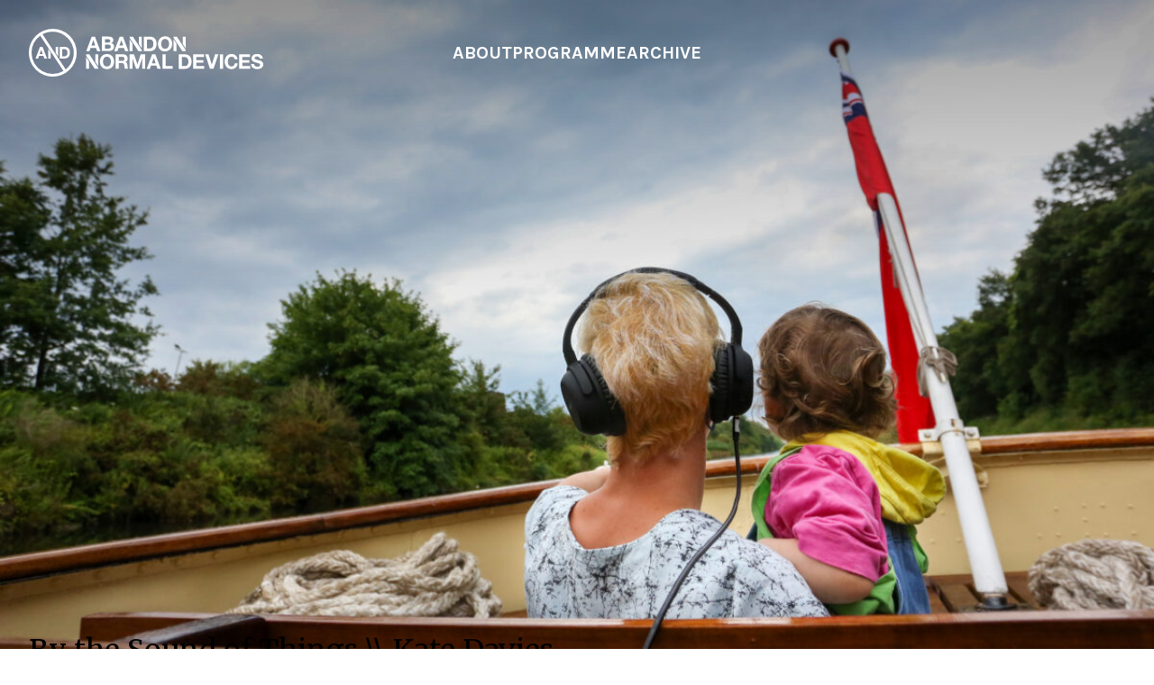

--- FILE ---
content_type: text/html; charset=UTF-8
request_url: https://www.andfestival.org.uk/events/by-the-sound-of-things/
body_size: 53027
content:
<!DOCTYPE html>
<html lang="en-GB">
<head lang="en">
	<meta charset="UTF-8">
	<meta name="viewport" content="width=device-width, initial-scale=1.0">
	<meta name='robots' content='index, follow, max-image-preview:large, max-snippet:-1, max-video-preview:-1' />

	<!-- This site is optimized with the Yoast SEO plugin v24.9 - https://yoast.com/wordpress/plugins/seo/ -->
	<title>By the Sound of Things \\ Kate Davies - Abandon Normal Devices</title>
	<link rel="canonical" href="https://www.andfestival.org.uk/events/by-the-sound-of-things/" />
	<meta property="og:locale" content="en_GB" />
	<meta property="og:type" content="article" />
	<meta property="og:title" content="By the Sound of Things \\ Kate Davies - Abandon Normal Devices" />
	<meta property="og:description" content="Enter an subaqueous sonic reality on Kate Davies&#039; By the Sound of Things; a 3-hour immersive audiovisual experience onboard the unique steam-powered Mersey-built, Daniel Adamson." />
	<meta property="og:url" content="https://www.andfestival.org.uk/events/by-the-sound-of-things/" />
	<meta property="og:site_name" content="Abandon Normal Devices" />
	<meta property="article:modified_time" content="2022-07-15T09:56:51+00:00" />
	<meta property="og:image" content="https://www.andfestival.org.uk/app/uploads/2021/07/2H3A6886-scaled.jpg" />
	<meta property="og:image:width" content="2560" />
	<meta property="og:image:height" content="1707" />
	<meta property="og:image:type" content="image/jpeg" />
	<meta name="twitter:card" content="summary_large_image" />
	<meta name="twitter:label1" content="Estimated reading time" />
	<meta name="twitter:data1" content="3 minutes" />
	<script type="application/ld+json" class="yoast-schema-graph">{"@context":"https://schema.org","@graph":[{"@type":"WebPage","@id":"https://www.andfestival.org.uk/events/by-the-sound-of-things/","url":"https://www.andfestival.org.uk/events/by-the-sound-of-things/","name":"By the Sound of Things \\\\ Kate Davies - Abandon Normal Devices","isPartOf":{"@id":"https://www.andfestival.org.uk/#website"},"primaryImageOfPage":{"@id":"https://www.andfestival.org.uk/events/by-the-sound-of-things/#primaryimage"},"image":{"@id":"https://www.andfestival.org.uk/events/by-the-sound-of-things/#primaryimage"},"thumbnailUrl":"https://www.andfestival.org.uk/app/uploads/2021/07/2H3A6886-scaled.jpg","datePublished":"2021-07-11T15:30:02+00:00","dateModified":"2022-07-15T09:56:51+00:00","breadcrumb":{"@id":"https://www.andfestival.org.uk/events/by-the-sound-of-things/#breadcrumb"},"inLanguage":"en-GB","potentialAction":[{"@type":"ReadAction","target":["https://www.andfestival.org.uk/events/by-the-sound-of-things/"]}]},{"@type":"ImageObject","inLanguage":"en-GB","@id":"https://www.andfestival.org.uk/events/by-the-sound-of-things/#primaryimage","url":"https://www.andfestival.org.uk/app/uploads/2021/07/2H3A6886-scaled.jpg","contentUrl":"https://www.andfestival.org.uk/app/uploads/2021/07/2H3A6886-scaled.jpg","width":2560,"height":1707},{"@type":"BreadcrumbList","@id":"https://www.andfestival.org.uk/events/by-the-sound-of-things/#breadcrumb","itemListElement":[{"@type":"ListItem","position":1,"name":"Home","item":"https://www.andfestival.org.uk/"},{"@type":"ListItem","position":2,"name":"By the Sound of Things \\\\ Kate Davies"}]},{"@type":"WebSite","@id":"https://www.andfestival.org.uk/#website","url":"https://www.andfestival.org.uk/","name":"Abandon Normal Devices","description":"","potentialAction":[{"@type":"SearchAction","target":{"@type":"EntryPoint","urlTemplate":"https://www.andfestival.org.uk/?s={search_term_string}"},"query-input":{"@type":"PropertyValueSpecification","valueRequired":true,"valueName":"search_term_string"}}],"inLanguage":"en-GB"}]}</script>
	<!-- / Yoast SEO plugin. -->


<link rel='dns-prefetch' href='//www.youtube.com' />
<link rel='dns-prefetch' href='//apis.google.com' />
<link rel='dns-prefetch' href='//fonts.googleapis.com' />
<link rel="alternate" type="application/rss+xml" title="Abandon Normal Devices &raquo; Feed" href="https://www.andfestival.org.uk/feed/" />
<link rel="alternate" type="application/rss+xml" title="Abandon Normal Devices &raquo; Comments Feed" href="https://www.andfestival.org.uk/comments/feed/" />
<link rel="alternate" title="oEmbed (JSON)" type="application/json+oembed" href="https://www.andfestival.org.uk/wp-json/oembed/1.0/embed?url=https%3A%2F%2Fwww.andfestival.org.uk%2Fevents%2Fby-the-sound-of-things%2F" />
<link rel="alternate" title="oEmbed (XML)" type="text/xml+oembed" href="https://www.andfestival.org.uk/wp-json/oembed/1.0/embed?url=https%3A%2F%2Fwww.andfestival.org.uk%2Fevents%2Fby-the-sound-of-things%2F&#038;format=xml" />
<style id='wp-img-auto-sizes-contain-inline-css' type='text/css'>
img:is([sizes=auto i],[sizes^="auto," i]){contain-intrinsic-size:3000px 1500px}
/*# sourceURL=wp-img-auto-sizes-contain-inline-css */
</style>
<style id='wp-emoji-styles-inline-css' type='text/css'>

	img.wp-smiley, img.emoji {
		display: inline !important;
		border: none !important;
		box-shadow: none !important;
		height: 1em !important;
		width: 1em !important;
		margin: 0 0.07em !important;
		vertical-align: -0.1em !important;
		background: none !important;
		padding: 0 !important;
	}
/*# sourceURL=wp-emoji-styles-inline-css */
</style>
<style id='wp-block-library-inline-css' type='text/css'>
:root{--wp-block-synced-color:#7a00df;--wp-block-synced-color--rgb:122,0,223;--wp-bound-block-color:var(--wp-block-synced-color);--wp-editor-canvas-background:#ddd;--wp-admin-theme-color:#007cba;--wp-admin-theme-color--rgb:0,124,186;--wp-admin-theme-color-darker-10:#006ba1;--wp-admin-theme-color-darker-10--rgb:0,107,160.5;--wp-admin-theme-color-darker-20:#005a87;--wp-admin-theme-color-darker-20--rgb:0,90,135;--wp-admin-border-width-focus:2px}@media (min-resolution:192dpi){:root{--wp-admin-border-width-focus:1.5px}}.wp-element-button{cursor:pointer}:root .has-very-light-gray-background-color{background-color:#eee}:root .has-very-dark-gray-background-color{background-color:#313131}:root .has-very-light-gray-color{color:#eee}:root .has-very-dark-gray-color{color:#313131}:root .has-vivid-green-cyan-to-vivid-cyan-blue-gradient-background{background:linear-gradient(135deg,#00d084,#0693e3)}:root .has-purple-crush-gradient-background{background:linear-gradient(135deg,#34e2e4,#4721fb 50%,#ab1dfe)}:root .has-hazy-dawn-gradient-background{background:linear-gradient(135deg,#faaca8,#dad0ec)}:root .has-subdued-olive-gradient-background{background:linear-gradient(135deg,#fafae1,#67a671)}:root .has-atomic-cream-gradient-background{background:linear-gradient(135deg,#fdd79a,#004a59)}:root .has-nightshade-gradient-background{background:linear-gradient(135deg,#330968,#31cdcf)}:root .has-midnight-gradient-background{background:linear-gradient(135deg,#020381,#2874fc)}:root{--wp--preset--font-size--normal:16px;--wp--preset--font-size--huge:42px}.has-regular-font-size{font-size:1em}.has-larger-font-size{font-size:2.625em}.has-normal-font-size{font-size:var(--wp--preset--font-size--normal)}.has-huge-font-size{font-size:var(--wp--preset--font-size--huge)}.has-text-align-center{text-align:center}.has-text-align-left{text-align:left}.has-text-align-right{text-align:right}.has-fit-text{white-space:nowrap!important}#end-resizable-editor-section{display:none}.aligncenter{clear:both}.items-justified-left{justify-content:flex-start}.items-justified-center{justify-content:center}.items-justified-right{justify-content:flex-end}.items-justified-space-between{justify-content:space-between}.screen-reader-text{border:0;clip-path:inset(50%);height:1px;margin:-1px;overflow:hidden;padding:0;position:absolute;width:1px;word-wrap:normal!important}.screen-reader-text:focus{background-color:#ddd;clip-path:none;color:#444;display:block;font-size:1em;height:auto;left:5px;line-height:normal;padding:15px 23px 14px;text-decoration:none;top:5px;width:auto;z-index:100000}html :where(.has-border-color){border-style:solid}html :where([style*=border-top-color]){border-top-style:solid}html :where([style*=border-right-color]){border-right-style:solid}html :where([style*=border-bottom-color]){border-bottom-style:solid}html :where([style*=border-left-color]){border-left-style:solid}html :where([style*=border-width]){border-style:solid}html :where([style*=border-top-width]){border-top-style:solid}html :where([style*=border-right-width]){border-right-style:solid}html :where([style*=border-bottom-width]){border-bottom-style:solid}html :where([style*=border-left-width]){border-left-style:solid}html :where(img[class*=wp-image-]){height:auto;max-width:100%}:where(figure){margin:0 0 1em}html :where(.is-position-sticky){--wp-admin--admin-bar--position-offset:var(--wp-admin--admin-bar--height,0px)}@media screen and (max-width:600px){html :where(.is-position-sticky){--wp-admin--admin-bar--position-offset:0px}}

/*# sourceURL=wp-block-library-inline-css */
</style><style id='global-styles-inline-css' type='text/css'>
:root{--wp--preset--aspect-ratio--square: 1;--wp--preset--aspect-ratio--4-3: 4/3;--wp--preset--aspect-ratio--3-4: 3/4;--wp--preset--aspect-ratio--3-2: 3/2;--wp--preset--aspect-ratio--2-3: 2/3;--wp--preset--aspect-ratio--16-9: 16/9;--wp--preset--aspect-ratio--9-16: 9/16;--wp--preset--color--black: #000000;--wp--preset--color--cyan-bluish-gray: #abb8c3;--wp--preset--color--white: #ffffff;--wp--preset--color--pale-pink: #f78da7;--wp--preset--color--vivid-red: #cf2e2e;--wp--preset--color--luminous-vivid-orange: #ff6900;--wp--preset--color--luminous-vivid-amber: #fcb900;--wp--preset--color--light-green-cyan: #7bdcb5;--wp--preset--color--vivid-green-cyan: #00d084;--wp--preset--color--pale-cyan-blue: #8ed1fc;--wp--preset--color--vivid-cyan-blue: #0693e3;--wp--preset--color--vivid-purple: #9b51e0;--wp--preset--gradient--vivid-cyan-blue-to-vivid-purple: linear-gradient(135deg,rgb(6,147,227) 0%,rgb(155,81,224) 100%);--wp--preset--gradient--light-green-cyan-to-vivid-green-cyan: linear-gradient(135deg,rgb(122,220,180) 0%,rgb(0,208,130) 100%);--wp--preset--gradient--luminous-vivid-amber-to-luminous-vivid-orange: linear-gradient(135deg,rgb(252,185,0) 0%,rgb(255,105,0) 100%);--wp--preset--gradient--luminous-vivid-orange-to-vivid-red: linear-gradient(135deg,rgb(255,105,0) 0%,rgb(207,46,46) 100%);--wp--preset--gradient--very-light-gray-to-cyan-bluish-gray: linear-gradient(135deg,rgb(238,238,238) 0%,rgb(169,184,195) 100%);--wp--preset--gradient--cool-to-warm-spectrum: linear-gradient(135deg,rgb(74,234,220) 0%,rgb(151,120,209) 20%,rgb(207,42,186) 40%,rgb(238,44,130) 60%,rgb(251,105,98) 80%,rgb(254,248,76) 100%);--wp--preset--gradient--blush-light-purple: linear-gradient(135deg,rgb(255,206,236) 0%,rgb(152,150,240) 100%);--wp--preset--gradient--blush-bordeaux: linear-gradient(135deg,rgb(254,205,165) 0%,rgb(254,45,45) 50%,rgb(107,0,62) 100%);--wp--preset--gradient--luminous-dusk: linear-gradient(135deg,rgb(255,203,112) 0%,rgb(199,81,192) 50%,rgb(65,88,208) 100%);--wp--preset--gradient--pale-ocean: linear-gradient(135deg,rgb(255,245,203) 0%,rgb(182,227,212) 50%,rgb(51,167,181) 100%);--wp--preset--gradient--electric-grass: linear-gradient(135deg,rgb(202,248,128) 0%,rgb(113,206,126) 100%);--wp--preset--gradient--midnight: linear-gradient(135deg,rgb(2,3,129) 0%,rgb(40,116,252) 100%);--wp--preset--font-size--small: 13px;--wp--preset--font-size--medium: 20px;--wp--preset--font-size--large: 36px;--wp--preset--font-size--x-large: 42px;--wp--preset--spacing--20: 0.44rem;--wp--preset--spacing--30: 0.67rem;--wp--preset--spacing--40: 1rem;--wp--preset--spacing--50: 1.5rem;--wp--preset--spacing--60: 2.25rem;--wp--preset--spacing--70: 3.38rem;--wp--preset--spacing--80: 5.06rem;--wp--preset--shadow--natural: 6px 6px 9px rgba(0, 0, 0, 0.2);--wp--preset--shadow--deep: 12px 12px 50px rgba(0, 0, 0, 0.4);--wp--preset--shadow--sharp: 6px 6px 0px rgba(0, 0, 0, 0.2);--wp--preset--shadow--outlined: 6px 6px 0px -3px rgb(255, 255, 255), 6px 6px rgb(0, 0, 0);--wp--preset--shadow--crisp: 6px 6px 0px rgb(0, 0, 0);}:where(.is-layout-flex){gap: 0.5em;}:where(.is-layout-grid){gap: 0.5em;}body .is-layout-flex{display: flex;}.is-layout-flex{flex-wrap: wrap;align-items: center;}.is-layout-flex > :is(*, div){margin: 0;}body .is-layout-grid{display: grid;}.is-layout-grid > :is(*, div){margin: 0;}:where(.wp-block-columns.is-layout-flex){gap: 2em;}:where(.wp-block-columns.is-layout-grid){gap: 2em;}:where(.wp-block-post-template.is-layout-flex){gap: 1.25em;}:where(.wp-block-post-template.is-layout-grid){gap: 1.25em;}.has-black-color{color: var(--wp--preset--color--black) !important;}.has-cyan-bluish-gray-color{color: var(--wp--preset--color--cyan-bluish-gray) !important;}.has-white-color{color: var(--wp--preset--color--white) !important;}.has-pale-pink-color{color: var(--wp--preset--color--pale-pink) !important;}.has-vivid-red-color{color: var(--wp--preset--color--vivid-red) !important;}.has-luminous-vivid-orange-color{color: var(--wp--preset--color--luminous-vivid-orange) !important;}.has-luminous-vivid-amber-color{color: var(--wp--preset--color--luminous-vivid-amber) !important;}.has-light-green-cyan-color{color: var(--wp--preset--color--light-green-cyan) !important;}.has-vivid-green-cyan-color{color: var(--wp--preset--color--vivid-green-cyan) !important;}.has-pale-cyan-blue-color{color: var(--wp--preset--color--pale-cyan-blue) !important;}.has-vivid-cyan-blue-color{color: var(--wp--preset--color--vivid-cyan-blue) !important;}.has-vivid-purple-color{color: var(--wp--preset--color--vivid-purple) !important;}.has-black-background-color{background-color: var(--wp--preset--color--black) !important;}.has-cyan-bluish-gray-background-color{background-color: var(--wp--preset--color--cyan-bluish-gray) !important;}.has-white-background-color{background-color: var(--wp--preset--color--white) !important;}.has-pale-pink-background-color{background-color: var(--wp--preset--color--pale-pink) !important;}.has-vivid-red-background-color{background-color: var(--wp--preset--color--vivid-red) !important;}.has-luminous-vivid-orange-background-color{background-color: var(--wp--preset--color--luminous-vivid-orange) !important;}.has-luminous-vivid-amber-background-color{background-color: var(--wp--preset--color--luminous-vivid-amber) !important;}.has-light-green-cyan-background-color{background-color: var(--wp--preset--color--light-green-cyan) !important;}.has-vivid-green-cyan-background-color{background-color: var(--wp--preset--color--vivid-green-cyan) !important;}.has-pale-cyan-blue-background-color{background-color: var(--wp--preset--color--pale-cyan-blue) !important;}.has-vivid-cyan-blue-background-color{background-color: var(--wp--preset--color--vivid-cyan-blue) !important;}.has-vivid-purple-background-color{background-color: var(--wp--preset--color--vivid-purple) !important;}.has-black-border-color{border-color: var(--wp--preset--color--black) !important;}.has-cyan-bluish-gray-border-color{border-color: var(--wp--preset--color--cyan-bluish-gray) !important;}.has-white-border-color{border-color: var(--wp--preset--color--white) !important;}.has-pale-pink-border-color{border-color: var(--wp--preset--color--pale-pink) !important;}.has-vivid-red-border-color{border-color: var(--wp--preset--color--vivid-red) !important;}.has-luminous-vivid-orange-border-color{border-color: var(--wp--preset--color--luminous-vivid-orange) !important;}.has-luminous-vivid-amber-border-color{border-color: var(--wp--preset--color--luminous-vivid-amber) !important;}.has-light-green-cyan-border-color{border-color: var(--wp--preset--color--light-green-cyan) !important;}.has-vivid-green-cyan-border-color{border-color: var(--wp--preset--color--vivid-green-cyan) !important;}.has-pale-cyan-blue-border-color{border-color: var(--wp--preset--color--pale-cyan-blue) !important;}.has-vivid-cyan-blue-border-color{border-color: var(--wp--preset--color--vivid-cyan-blue) !important;}.has-vivid-purple-border-color{border-color: var(--wp--preset--color--vivid-purple) !important;}.has-vivid-cyan-blue-to-vivid-purple-gradient-background{background: var(--wp--preset--gradient--vivid-cyan-blue-to-vivid-purple) !important;}.has-light-green-cyan-to-vivid-green-cyan-gradient-background{background: var(--wp--preset--gradient--light-green-cyan-to-vivid-green-cyan) !important;}.has-luminous-vivid-amber-to-luminous-vivid-orange-gradient-background{background: var(--wp--preset--gradient--luminous-vivid-amber-to-luminous-vivid-orange) !important;}.has-luminous-vivid-orange-to-vivid-red-gradient-background{background: var(--wp--preset--gradient--luminous-vivid-orange-to-vivid-red) !important;}.has-very-light-gray-to-cyan-bluish-gray-gradient-background{background: var(--wp--preset--gradient--very-light-gray-to-cyan-bluish-gray) !important;}.has-cool-to-warm-spectrum-gradient-background{background: var(--wp--preset--gradient--cool-to-warm-spectrum) !important;}.has-blush-light-purple-gradient-background{background: var(--wp--preset--gradient--blush-light-purple) !important;}.has-blush-bordeaux-gradient-background{background: var(--wp--preset--gradient--blush-bordeaux) !important;}.has-luminous-dusk-gradient-background{background: var(--wp--preset--gradient--luminous-dusk) !important;}.has-pale-ocean-gradient-background{background: var(--wp--preset--gradient--pale-ocean) !important;}.has-electric-grass-gradient-background{background: var(--wp--preset--gradient--electric-grass) !important;}.has-midnight-gradient-background{background: var(--wp--preset--gradient--midnight) !important;}.has-small-font-size{font-size: var(--wp--preset--font-size--small) !important;}.has-medium-font-size{font-size: var(--wp--preset--font-size--medium) !important;}.has-large-font-size{font-size: var(--wp--preset--font-size--large) !important;}.has-x-large-font-size{font-size: var(--wp--preset--font-size--x-large) !important;}
/*# sourceURL=global-styles-inline-css */
</style>

<style id='classic-theme-styles-inline-css' type='text/css'>
/*! This file is auto-generated */
.wp-block-button__link{color:#fff;background-color:#32373c;border-radius:9999px;box-shadow:none;text-decoration:none;padding:calc(.667em + 2px) calc(1.333em + 2px);font-size:1.125em}.wp-block-file__button{background:#32373c;color:#fff;text-decoration:none}
/*# sourceURL=/wp-includes/css/classic-themes.min.css */
</style>
<link rel='stylesheet' id='ohand-main-style-css' href='https://www.andfestival.org.uk/app/themes/and2025/css/main.css?ver=4.0' type='text/css' media='all' />
<link rel='stylesheet' id='ohand-fonts-css' href='https://fonts.googleapis.com/css?family=Karla:400,400i,700,700i%7CMerriweather:300,300i,400,400i,700,700i,900,900i' type='text/css' media='all' />
<script type="text/javascript" id="altcha-widget-custom-options-js-after">
/* <![CDATA[ */
(() => { window.ALTCHA_WIDGET_ATTRS = {"challengeurl":"https:\/\/www.andfestival.org.uk\/wp-json\/altcha\/v1\/challenge","strings":"{\"error\":\"Verification failed. Try again later.\",\"footer\":\"Protected by <a href=\\\"https:\\\/\\\/altcha.org\\\/\\\" target=\\\"_blank\\\">ALTCHA<\\\/a>\",\"label\":\"I'm not a robot\",\"verified\":\"Verified\",\"verifying\":\"Verifying...\",\"waitAlert\":\"Verifying... please wait.\"}","hidefooter":"1"}; })();
//# sourceURL=altcha-widget-custom-options-js-after
/* ]]> */
</script>
<script type="text/javascript" src="https://www.youtube.com/iframe_api?ver=1.2" id="youtube-iframe-api-js"></script>
<script type="text/javascript" src="https://apis.google.com/js/api.js?ver=1.2" id="youtube-data-api-js"></script>
<script type="text/javascript" src="https://www.andfestival.org.uk/app/themes/and2025/js/live.js?ver=4.0" id="ohand-live-js"></script>
<script type="text/javascript" src="https://www.andfestival.org.uk/cms/wp-includes/js/jquery/jquery.min.js?ver=3.7.1" id="jquery-core-js"></script>
<script type="text/javascript" src="https://www.andfestival.org.uk/cms/wp-includes/js/jquery/jquery-migrate.min.js?ver=3.4.1" id="jquery-migrate-js"></script>
<script type="text/javascript" src="https://www.andfestival.org.uk/app/themes/and2025/js/header.js?ver=4.0" id="ohand-header-js"></script>
<script type="text/javascript" src="https://www.andfestival.org.uk/app/themes/and2025/js/interaction.js?ver=4.0" id="ohand-2020-interaction-js"></script>
<script type="text/javascript" src="https://www.andfestival.org.uk/app/themes/and2025/js/featherlight.min.js?ver=1.7.14" id="featherlight-js"></script>
<script type="text/javascript" src="https://www.andfestival.org.uk/app/themes/and2025/js/js.cookie.min.js?ver=2.2.1" id="js-cookie-js"></script>
<script type="text/javascript" src="https://www.andfestival.org.uk/app/themes/and2025/js/announcement.js?ver=4.0" id="overlay-js"></script>
<script type="text/javascript" src="https://www.andfestival.org.uk/app/themes/and2017/js/jquery.main.js?ver=1.0.12" id="ohand-theme-base-js-js"></script>
<script type="text/javascript" src="https://www.andfestival.org.uk/app/themes/and2017/js/lib/jquery.bxslider.js?ver=4.2.15-PR" id="ohand-bxslider-js"></script>
<script type="text/javascript" src="https://www.andfestival.org.uk/app/themes/and2017/js/oh-main.js?ver=1.0.9" id="ohand-main-js"></script>
<link rel="EditURI" type="application/rsd+xml" title="RSD" href="https://www.andfestival.org.uk/cms/xmlrpc.php?rsd" />
<meta name="generator" content="WordPress 6.9" />
<link rel='shortlink' href='https://www.andfestival.org.uk/?p=25157' />
<!-- HFCM by 99 Robots - Snippet # 1: Google Analytics (UA and GA4) -->
<!-- Global site tag (gtag.js) - Google Analytics -->
<script async src="https://www.googletagmanager.com/gtag/js?id=UA-31302419-1"></script>
<script>
  window.dataLayer = window.dataLayer || [];
  function gtag(){dataLayer.push(arguments);}
  gtag('js', new Date());

  gtag('config', 'UA-31302419-1');
  gtag('config', 'G-S9J4K10RMG');
</script>

<!-- /end HFCM by 99 Robots -->
<!-- HFCM by 99 Robots - Snippet # 2: Hotjar -->
<!-- Hotjar Tracking Code for https://www.andfestival.org.uk/ -->
<script>
    (function(h,o,t,j,a,r){
        h.hj=h.hj||function(){(h.hj.q=h.hj.q||[]).push(arguments)};
        h._hjSettings={hjid:3085829,hjsv:6};
        a=o.getElementsByTagName('head')[0];
        r=o.createElement('script');r.async=1;
        r.src=t+h._hjSettings.hjid+j+h._hjSettings.hjsv;
        a.appendChild(r);
    })(window,document,'https://static.hotjar.com/c/hotjar-','.js?sv=');
</script>

<!-- /end HFCM by 99 Robots -->
<!-- HFCM by 99 Robots - Snippet # 3: Facebook pixel -->
<meta name="facebook-domain-verification" content="s1927sup4ir9c3d1y6nm2yk0j8s5ek" />
<!-- Facebook Pixel Code -->
<script>
	!function(f,b,e,v,n,t,s)
	{if(f.fbq)return;n=f.fbq=function(){n.callMethod?
	n.callMethod.apply(n,arguments):n.queue.push(arguments)};
	if(!f._fbq)f._fbq=n;n.push=n;n.loaded=!0;n.version='2.0';
	n.queue=[];t=b.createElement(e);t.async=!0;
	t.src=v;s=b.getElementsByTagName(e)[0];
	s.parentNode.insertBefore(t,s)}(window,document,'script',
	'https://connect.facebook.net/en_US/fbevents.js');
	 fbq('init', '1441681179505814');
	fbq('track', 'PageView');
</script>
<noscript>
	<img height="1" width="1"
	src="https://www.facebook.com/tr?id=1441681179505814&ev=PageView
	&noscript=1"/>
</noscript>
<!-- End Facebook Pixel Code -->
<!-- /end HFCM by 99 Robots -->
</head>
<body class="wp-singular event-template-default single single-event postid-25157 wp-theme-and2017 wp-child-theme-and2025 has-hero" x-data="{
	navbar: false,
	scrolling: false,
	toggleNavbar() {
		this.scrolling = this.isOverThreshold();
	},
	isOverThreshold() {
		let top = document.querySelector('html').scrollTop;
		return top > 240;
	},
}" :class="scrolling && 'is-scrolling'">
	<div id="wrapper">
				<header class="header" :class="{'header-scrolling': scrolling }" x-init="window.addEventListener('scroll', () => { toggleNavbar() })">
			<div class="container header-wrap ">
				<div class="logos">
	<a href="https://www.andfestival.org.uk" class="logo-gfx">
		<svg xmlns="http://www.w3.org/2000/svg" viewBox="0 0 159 32.47"><g id="Layer_2" data-name="Layer 2"><g id="Navgation"><path fill="currentColor" d="M7.38,17.13l1-2.89h0l1,2.89Zm.16-4.84-3,7.89H6.31l.62-1.76h3l.59,1.76h1.81l-3-7.89Z"/><polygon fill="currentColor" points="18.23 16.35 19.85 18.83 19.85 12.29 18.23 12.29 18.23 16.35"/><polygon fill="currentColor" points="13.19 20.18 14.81 20.18 14.81 16.18 13.19 13.7 13.19 20.18"/><path fill="currentColor" d="M24.22,18.72H22.67v-5h1.24c1.72,0,2.28,1,2.28,2.61,0,1.74-1,2.36-2,2.36m.12-6.43h-3.4v7.89h3.4c2.41,0,3.58-1.7,3.58-4,0-2.62-1.54-3.9-3.58-3.9"/><path fill="currentColor" d="M25,27.6,9.27,3.65A14.38,14.38,0,0,1,25,27.6M1.84,16.23A14.39,14.39,0,0,1,7.73,4.65l15.77,24A14.35,14.35,0,0,1,1.84,16.23M16.24,0A16.24,16.24,0,1,0,32.47,16.23,16.24,16.24,0,0,0,16.24,0"/><path fill="currentColor" d="M42.44,11.33H45l-1.24-3.6h0Zm.21-6h2.21l3.67,9.81H46.29l-.74-2.18H41.88l-.77,2.18H38.93Z"/><path fill="currentColor" d="M51.71,13.45H54c.85,0,1.59-.28,1.59-1.29s-.63-1.41-1.55-1.41H51.71Zm0-4.17h2.18c.76,0,1.32-.34,1.32-1.16S54.5,7,53.73,7h-2Zm-2.16-4h4.62c1.87,0,3.13.61,3.13,2.44a2.14,2.14,0,0,1-1.33,2,2.41,2.41,0,0,1,1.8,2.49c0,2-1.69,2.84-3.46,2.84H49.55Z"/><path fill="currentColor" d="M61.43,11.33H64l-1.24-3.6h0Zm.21-6h2.21l3.67,9.81H65.28l-.75-2.18H60.87l-.77,2.18H57.91Z"/><path fill="currentColor" d="M80.12,13.31H82c1.25,0,2.45-.77,2.45-2.94,0-2-.69-3.24-2.83-3.24H80.12ZM78,5.31H82.2c2.54,0,4.45,1.6,4.45,4.85,0,2.85-1.46,5-4.45,5H78Z"/><path fill="currentColor" d="M92.44,13.54c1.93,0,2.66-1.65,2.66-3.28s-.73-3.37-2.66-3.37-2.67,1.65-2.67,3.37.73,3.28,2.67,3.28m0-8.46c3,0,4.82,2.27,4.82,5.18a4.87,4.87,0,0,1-5,5.1c-3,0-4.66-2.27-4.66-5.1s1.79-5.18,4.83-5.18"/><path fill="currentColor" d="M103.84,25.34h1.92c1.25,0,2.45-.77,2.45-2.94,0-2-.69-3.24-2.83-3.24h-1.54Zm-2.16-8h4.23c2.54,0,4.45,1.59,4.45,4.85,0,2.84-1.45,5-4.45,5h-4.23Z"/><polygon fill="currentColor" points="111.43 17.35 118.77 17.35 118.77 19.16 113.59 19.16 113.59 21.26 118.34 21.26 118.34 22.94 113.59 22.94 113.59 25.34 118.88 25.34 118.88 27.16 111.43 27.16 111.43 17.35"/><polygon fill="currentColor" points="125.28 27.16 122.85 27.16 119.66 17.35 121.89 17.35 124.07 24.24 124.1 24.24 126.31 17.35 128.54 17.35 125.28 27.16"/><rect fill="currentColor" x="129.6" y="17.35" width="2.16" height="9.81"/><path fill="currentColor" d="M139.62,20.64a2.08,2.08,0,0,0-2.09-1.71c-1.87,0-2.58,1.65-2.58,3.36s.71,3.29,2.58,3.29c1.29,0,2-.91,2.17-2.2h2a4.07,4.07,0,0,1-4.19,4c-2.94,0-4.67-2.27-4.67-5.1s1.73-5.18,4.67-5.18a3.9,3.9,0,0,1,4.11,3.53Z"/><polygon fill="currentColor" points="142.61 17.35 149.95 17.35 149.95 19.16 144.77 19.16 144.77 21.26 149.52 21.26 149.52 22.94 144.77 22.94 144.77 25.34 150.06 25.34 150.06 27.16 142.61 27.16 142.61 17.35"/><path fill="currentColor" d="M152.83,23.9c0,1.31,1,1.82,2.17,1.82.76,0,1.91-.23,1.91-1.23s-1.47-1.23-2.91-1.62-2.93-.95-2.93-2.79c0-2,1.9-3,3.67-3,2,0,3.93.9,3.93,3.16h-2.09c-.07-1.18-.91-1.48-1.94-1.48-.68,0-1.48.29-1.48,1.11s.47.85,2.93,1.49c.71.17,2.91.63,2.91,2.85,0,1.8-1.42,3.15-4.08,3.15-2.17,0-4.21-1.07-4.18-3.49Z"/><path fill="currentColor" d="M53,25.58c1.94,0,2.67-1.65,2.67-3.29s-.73-3.36-2.67-3.36-2.66,1.65-2.66,3.36S51,25.58,53,25.58m0-8.47c3,0,4.83,2.27,4.83,5.18S56,27.39,53,27.39s-4.82-2.27-4.82-5.1,1.78-5.18,4.82-5.18"/><path fill="currentColor" d="M61,21.78h2.37c1,0,1.48-.41,1.48-1.4S64.29,19,63.33,19H61Zm-2.15-4.43H64.1A2.7,2.7,0,0,1,67,20.05a2.41,2.41,0,0,1-1.55,2.46v0c1,.27,1.36,1.31,1.43,2.3a5.28,5.28,0,0,0,.41,2.32H65.1a11,11,0,0,1-.34-2.35c-.16-1-.55-1.49-1.64-1.49H61v3.84H58.81Z"/><polygon fill="currentColor" points="68.31 17.35 71.34 17.35 73.64 24.09 73.67 24.09 75.84 17.35 78.87 17.35 78.87 27.16 76.85 27.16 76.85 20.2 76.83 20.2 74.42 27.16 72.76 27.16 70.35 20.27 70.33 20.27 70.33 27.16 68.31 27.16 68.31 17.35"/><path fill="currentColor" d="M83.41,23.36H86l-1.23-3.6h0Zm.21-6h2.21l3.67,9.81H87.26L86.52,25H82.85l-.77,2.19H79.9Z"/><polygon fill="currentColor" points="90.64 17.35 92.8 17.35 92.8 25.34 97.58 25.34 97.58 27.16 90.64 27.16 90.64 17.35"/><polygon fill="currentColor" points="47.1 25.47 47.1 17.35 45.08 17.35 45.08 22.39 47.1 25.47"/><polygon fill="currentColor" points="38.82 19.11 38.82 27.15 40.84 27.15 40.84 22.19 38.82 19.11"/><polygon fill="currentColor" points="47.12 26.63 41.02 17.35 38.82 17.35 38.82 18.17 44.73 27.15 47.12 27.15 47.12 26.63"/><polygon fill="currentColor" points="76.66 13.44 76.66 5.32 74.64 5.32 74.64 10.36 76.66 13.44"/><polygon fill="currentColor" points="68.38 7.07 68.38 15.12 70.4 15.12 70.4 10.15 68.38 7.07"/><polygon fill="currentColor" points="76.68 14.59 70.58 5.31 68.38 5.31 68.38 6.13 74.29 15.12 76.68 15.12 76.68 14.59"/><polygon fill="currentColor" points="106.45 13.43 106.45 5.31 104.43 5.31 104.43 10.35 106.45 13.43"/><polygon fill="currentColor" points="98.17 7.07 98.17 15.11 100.19 15.11 100.19 10.15 98.17 7.07"/><polygon fill="currentColor" points="106.47 14.59 100.37 5.31 98.17 5.31 98.17 6.13 104.08 15.12 106.47 15.12 106.47 14.59"/></g></g></svg>
		<!-- <svg class="logo-gfx__over" x-cloak xmlns="http://www.w3.org/2000/svg" viewBox="0 0 699.5 114.24"><g id="Layer_2" data-name="Layer 2"><g id="Layer_1-2" data-name="Layer 1"><path fill="currentColor" d="M16,71h6.18l2.18-6.19H34.75L36.85,71h6.34L32.81,43.24H26.54ZM29.66,50.08l3.49,10.19H26l3.62-10.19Z"/><polygon fill="currentColor" points="64.12 57.51 69.83 66.24 69.83 43.24 64.12 43.24 64.12 57.51"/><polygon fill="currentColor" points="52.1 56.93 46.39 48.2 46.39 71 52.1 71 52.1 56.93"/><path fill="currentColor" d="M73.66,43.24V71h12c8.48,0,12.6-6,12.6-14,0-9.21-5.41-13.72-12.6-13.72Zm18.46,14.3c0,6.15-3.38,8.32-6.92,8.32H79.76V48.37h4.35C90.18,48.37,92.12,52,92.12,57.54Z"/><path fill="currentColor" d="M57.12,0a57.12,57.12,0,1,0,57.11,57.11A57.12,57.12,0,0,0,57.12,0Zm0,107.75A50.57,50.57,0,0,1,27.19,16.37l55.5,84.36A50.45,50.45,0,0,1,57.12,107.75ZM88.05,97.1,32.63,12.84A50.57,50.57,0,0,1,88.05,97.1Z"/><polygon fill="currentColor" points="195.25 47.3 176.01 47.3 176.01 38.37 192.89 38.37 192.89 32.33 176.01 32.33 176.01 24.95 194.4 24.95 194.4 18.8 168.92 18.8 168.92 53.55 195.25 53.55 195.25 47.3"/><polygon fill="currentColor" points="241.12 18.8 233.73 18.8 229.1 38.91 228.02 44.23 226.97 38.69 222.84 18.8 215.18 18.8 211.25 38.81 210.25 44.23 209.25 38.7 204.67 18.8 196.96 18.8 206.81 53.55 213.55 53.55 217.75 33.23 218.97 26.51 220.2 33.23 224.39 53.55 231.35 53.55 241.12 18.8"/><path fill="currentColor" d="M271.26,24.34A7.19,7.19,0,0,1,277,26.6a10.09,10.09,0,0,1,1.78,3.78h7.26a12.65,12.65,0,0,0-2.38-6.49q-4-5.75-12.69-5.75a14.31,14.31,0,0,0-10.68,4.29q-4.83,4.93-4.83,14,0,8.41,4.25,13.24t11.66,4.81A13.86,13.86,0,0,0,281.21,51,15.65,15.65,0,0,0,286,41.71h-7.21a10.86,10.86,0,0,1-1.8,4,6.78,6.78,0,0,1-5.69,2.5,7.42,7.42,0,0,1-6-2.91q-2.36-2.91-2.36-8.76c0-3.89.74-6.91,2.24-9A7.08,7.08,0,0,1,271.26,24.34Z"/><rect fill="currentColor" x="290.29" y="18.8" width="7.21" height="34.74"/><polygon fill="currentColor" points="363.76 47.3 344.52 47.3 344.52 38.37 361.4 38.37 361.4 32.33 344.52 32.33 344.52 24.95 362.91 24.95 362.91 18.8 337.43 18.8 337.43 53.55 363.76 53.55 363.76 47.3"/><path fill="currentColor" d="M395.18,30.05V53.54h6.76V18.8H391.5l-6.28,27.32L378.9,18.8H368.33V53.54h6.77V30.05c0-.68,0-1.63,0-2.84s0-2.16,0-2.82l6.54,29.15h7.05l6.58-29.15c0,.66,0,1.6,0,2.82S395.18,29.37,395.18,30.05Z"/><path fill="currentColor" d="M415.18,46.4H428l2.29,7.14h7.88L425.84,18.8h-8.21l-12.4,34.74h7.59Zm6.48-19.65,4.39,13.67h-8.9Z"/><path fill="currentColor" d="M161.09,65a11.48,11.48,0,0,0-5.92-4.4,17.92,17.92,0,0,0-5.38-.76h-15V94.57h15q7.89,0,11.66-6.48a23.13,23.13,0,0,0,2.78-11.74,27,27,0,0,0-.66-5.75A15.49,15.49,0,0,0,161.09,65Zm-5.35,18.48q-2,5.07-7.17,5.07h-6.71V65.87h6.71c3.3,0,5.51.94,6.62,2.84s1.66,4.6,1.66,8.14A17.81,17.81,0,0,1,155.74,83.47Z"/><rect fill="currentColor" x="168.12" y="59.83" width="7.21" height="34.74"/><path fill="currentColor" d="M197.3,81.73h8a9,9,0,0,1-2.88,5.49,8.59,8.59,0,0,1-6,2.1,9.62,9.62,0,0,1-6.65-2.66Q186.9,84,186.91,77.6t2.7-9.51a8.64,8.64,0,0,1,6.89-3.17,9.85,9.85,0,0,1,4,.78,6.79,6.79,0,0,1,4,5h7.15a12.54,12.54,0,0,0-4.61-8.38q-4-3.34-10.64-3.35-7.65,0-12.28,5.08t-4.65,13.53q0,8.33,4.6,13.14a14.69,14.69,0,0,0,11.31,4.78,13.31,13.31,0,0,0,7.07-1.76,16.33,16.33,0,0,0,3.77-3.47l.73,4.33h4.81V75.93H197.3Z"/><rect fill="currentColor" x="217.15" y="59.83" width="7.21" height="34.74"/><polygon fill="currentColor" points="255.43 59.83 227.28 59.83 227.28 65.98 237.73 65.98 237.73 94.57 245.03 94.57 245.03 65.98 255.43 65.98 255.43 59.83"/><path fill="currentColor" d="M265.08,59.83l-12.4,34.74h7.59l2.36-7.14h12.79l2.29,7.14h7.87L273.29,59.83Zm-.48,21.62,4.51-13.68,4.39,13.68Z"/><polygon fill="currentColor" points="296.3 59.83 289.04 59.83 289.04 94.57 313.65 94.57 313.65 88.33 296.3 88.33 296.3 59.83"/><path fill="currentColor" d="M343.43,65.37a7.18,7.18,0,0,1,5.75,2.26A9.79,9.79,0,0,1,351,71.41h7.26a12.56,12.56,0,0,0-2.38-6.49q-4-5.74-12.68-5.75a14.28,14.28,0,0,0-10.68,4.29q-4.83,4.93-4.83,14,0,8.42,4.24,13.24t11.66,4.81A13.85,13.85,0,0,0,353.38,92a15.61,15.61,0,0,0,4.77-9.24h-7.21a11,11,0,0,1-1.8,4,6.81,6.81,0,0,1-5.7,2.5,7.39,7.39,0,0,1-6-2.91q-2.37-2.91-2.37-8.76c0-3.89.75-6.91,2.24-9A7.11,7.11,0,0,1,343.43,65.37Z"/><path fill="currentColor" d="M383.56,81.17a12,12,0,0,1-.85,5.23c-.87,1.94-2.78,2.92-5.7,2.92s-4.86-1-5.74-2.92a12.15,12.15,0,0,1-.84-5.23V59.83h-7.38V81.19c0,3.69.57,6.57,1.72,8.62Q368,95.48,377,95.47c6,0,10.07-1.88,12.21-5.66,1.14-2,1.72-4.93,1.72-8.62V59.83h-7.38Z"/><polygon fill="currentColor" points="404.21 59.83 396.95 59.83 396.95 94.57 421.56 94.57 421.56 88.33 404.21 88.33 404.21 59.83"/><polygon fill="currentColor" points="419.01 65.98 429.45 65.98 429.45 94.57 436.76 94.57 436.76 65.98 447.15 65.98 447.15 59.83 419.01 59.83 419.01 65.98"/><path fill="currentColor" d="M470.94,81.17a12.12,12.12,0,0,1-.85,5.23c-.88,1.94-2.78,2.92-5.71,2.92s-4.85-1-5.73-2.92a12.15,12.15,0,0,1-.84-5.23V59.83h-7.38V81.19c0,3.69.57,6.57,1.72,8.62q3.23,5.67,12.23,5.66t12.22-5.66c1.14-2,1.71-4.93,1.71-8.62V59.83h-7.37Z"/><path fill="currentColor" d="M511.46,91.72a17.36,17.36,0,0,1-.19-3.23V86.16a11.49,11.49,0,0,0-1-5.43A6.53,6.53,0,0,0,506.86,78,7,7,0,0,0,511,74.6a10.47,10.47,0,0,0,1.25-4.87,9.7,9.7,0,0,0-.64-3.65,10.9,10.9,0,0,0-1.75-2.93,8.65,8.65,0,0,0-3.25-2.42,15.2,15.2,0,0,0-5.48-.9H484.49V94.57h7.09V81h7.1c2,0,3.39.37,4.13,1.11s1.12,2.21,1.15,4.43l.05,3.23a16.38,16.38,0,0,0,.3,3c.1.47.25,1.09.47,1.86h8V93.7A2.88,2.88,0,0,1,511.46,91.72Zm-8.57-17.09a8.27,8.27,0,0,1-3.49.57h-7.82V65.87h8a7.21,7.21,0,0,1,3.36.61c1.32.72,2,2.14,2,4.24S504.26,74,502.89,74.63Z"/><polygon fill="currentColor" points="525.52 79.39 542.4 79.39 542.4 73.36 525.52 73.36 525.52 65.98 543.91 65.98 543.91 59.83 518.43 59.83 518.43 94.57 544.76 94.57 544.76 88.33 525.52 88.33 525.52 79.39"/><path fill="currentColor" d="M588.42,83A19,19,0,0,0,590,76.61h-6a10.4,10.4,0,0,1-.49,3,10.08,10.08,0,0,1-1.32,2.67l-5-6.06a14.31,14.31,0,0,0,4.3-3.54,8,8,0,0,0,1.47-5,7.16,7.16,0,0,0-2.45-5.59A8.92,8.92,0,0,0,574.31,60a10.11,10.11,0,0,0-6.68,2.14A7.26,7.26,0,0,0,565.06,68a8.59,8.59,0,0,0,.82,3.68,14.56,14.56,0,0,0,2.33,3.47l-.73.45a17.17,17.17,0,0,0-5.09,4.43,9.27,9.27,0,0,0-1.55,5.38,9.72,9.72,0,0,0,3,6.9q3,3.12,8.34,3.12a13.52,13.52,0,0,0,6.26-1.4,15,15,0,0,0,3.29-2.42l2.42,2.94h8.13L586,87A17.83,17.83,0,0,0,588.42,83Zm-16-17.55a3.28,3.28,0,0,1,1.74-.5,2.77,2.77,0,0,1,2.22.85,2.89,2.89,0,0,1,.74,1.94,3.92,3.92,0,0,1-1.23,2.76,12.18,12.18,0,0,1-2.1,1.68,29.87,29.87,0,0,1-1.9-2.43,3.65,3.65,0,0,1-.69-2A2.5,2.5,0,0,1,572.45,65.47Zm3.34,23.59a7,7,0,0,1-3.18.75A4.92,4.92,0,0,1,569,88.37a4.38,4.38,0,0,1-1.43-3.16,5.07,5.07,0,0,1,.82-2.81,11.74,11.74,0,0,1,3.38-3l6.5,7.92A9.77,9.77,0,0,1,575.79,89.06Z"/><path fill="currentColor" d="M616.41,59.83,604,94.57h7.6L614,87.43h12.8L629,94.57h7.87L624.62,59.83Zm-.48,21.62,4.51-13.68,4.38,13.68Z"/><path fill="currentColor" d="M667.5,91.72a17.08,17.08,0,0,1-.2-3.23V86.16a11.36,11.36,0,0,0-1-5.43A6.51,6.51,0,0,0,662.9,78,7,7,0,0,0,667,74.6a10.47,10.47,0,0,0,1.25-4.87,9.7,9.7,0,0,0-.64-3.65,11.16,11.16,0,0,0-1.75-2.93,8.65,8.65,0,0,0-3.25-2.42,15.2,15.2,0,0,0-5.48-.9H640.53V94.57h7.09V81h7.09q3,0,4.14,1.11c.74.74,1.12,2.21,1.15,4.43l0,3.23a17.32,17.32,0,0,0,.31,3c.09.47.25,1.09.47,1.86h8V93.7A2.85,2.85,0,0,1,667.5,91.72Zm-8.57-17.09a8.29,8.29,0,0,1-3.5.57h-7.81V65.87h8a7.21,7.21,0,0,1,3.36.61c1.32.72,2,2.14,2,4.24S660.3,74,658.93,74.63Z"/><polygon fill="currentColor" points="671.36 59.83 671.36 65.98 681.8 65.98 681.8 94.57 689.11 94.57 689.11 65.98 699.5 65.98 699.5 59.83 671.36 59.83"/><polygon fill="currentColor" points="163.94 19.23 156.84 19.23 156.84 36.97 163.94 47.8 163.94 19.23"/><polygon fill="currentColor" points="141.92 53.72 141.92 36.24 134.81 25.4 134.81 53.72 141.92 53.72"/><polygon fill="currentColor" points="164.02 53.72 164.02 51.86 142.56 19.23 134.81 19.23 134.81 22.11 155.6 53.72 164.02 53.72"/><polygon fill="currentColor" points="332.81 19.23 325.71 19.23 325.71 36.97 332.81 47.8 332.81 19.23"/><polygon fill="currentColor" points="303.68 25.4 303.68 53.72 310.79 53.72 310.79 36.24 303.68 25.4"/><polygon fill="currentColor" points="332.89 51.86 311.43 19.23 303.68 19.23 303.68 22.11 324.47 53.72 332.89 53.72 332.89 51.86"/></g></g></svg> -->
	</a>
</div>
				<div class="nav-opener">
					<button aria-label="Toggle navigation" @click.prevent="navbar = !navbar">
						<svg x-show="!navbar" xmlns="http://www.w3.org/2000/svg" fill="none" viewBox="0 0 24 24" stroke-width="1.5" stroke="currentColor" class="size-6">
							<path stroke-linecap="round" stroke-linejoin="round" d="M3.75 6.75h16.5M3.75 12h16.5m-16.5 5.25h16.5" />
						</svg>
						<svg x-cloak x-show="navbar" xmlns="http://www.w3.org/2000/svg" fill="none" viewBox="0 0 24 24" stroke-width="1.5" stroke="currentColor" class="size-6">
							<path stroke-linecap="round" stroke-linejoin="round" d="M6 18 18 6M6 6l12 12" />
						</svg>
					</button>
				</div>

				<nav id="nav-top" class="nav-top"><ul id="menu-top-menu" class="list-unstyled"><li id="menu-item-30167" class="menu-item menu-item-type-custom menu-item-object-custom menu-item-30167"><a href="https://www.andfestival.org.uk/about-us/">About</a></li>
<li id="menu-item-30282" class="menu-item menu-item-type-custom menu-item-object-custom menu-item-30282"><a href="https://www.andfestival.org.uk/whats-on/">Programme</a></li>
<li id="menu-item-28630" class="live menu-item menu-item-type-custom menu-item-object-custom menu-item-28630"><a href="/archive">Archive</a></li>
</ul></nav>			</div>

			<div class="nav-drop">
				<div class="container">
					<div class="nav-wrap">
						<nav id="nav-full" class="nav-full"><ul id="menu-burgernav" class="list-unstyled"><li id="menu-item-30809" class="menu-item menu-item-type-custom menu-item-object-custom menu-item-30809"><a href="https://www.andfestival.org.uk/festival/">Festival</a></li>
<li id="menu-item-30563" class="menu-item menu-item-type-post_type menu-item-object-page current_page_parent menu-item-30563"><a href="https://www.andfestival.org.uk/blog/">Journal</a></li>
<li id="menu-item-30810" class="menu-item menu-item-type-custom menu-item-object-custom menu-item-30810"><a href="https://www.andfestival.org.uk/artists/">Artists</a></li>
<li id="menu-item-30533" class="menu-item menu-item-type-custom menu-item-object-custom menu-item-30533"><a href="https://www.andfestival.org.uk/team/">Team</a></li>
<li id="menu-item-33356" class="menu-item menu-item-type-post_type menu-item-object-page menu-item-33356"><a href="https://www.andfestival.org.uk/work-with-abandon-normal-devices/">Work with us</a></li>
<li id="menu-item-30529" class="menu-item menu-item-type-custom menu-item-object-custom menu-item-30529"><a href="https://www.andfestival.org.uk/contact/">Contact</a></li>
</ul></nav>
						<div class="social-block">
	<h3>Follow us</h3>
	<ul class="list-unstyled social-list">
					<li><a href="http://www.facebook.com/ANDfestival" class="social-link"><i class="icon-facebook-logo-button"></i></a></li>
		
		
					<li><a href="https://www.instagram.com/abandon_normal_devices/" class="social-link"><i class="icon-instagram"></i></a></li>
		
					<li><a href="https://open.spotify.com/show/0x4kK0DQMTGc0iGKY4IxoK" class="with-circle social-link"><i class="icon-podcast"></i></a></li>
		
					<li><a href="https://www.youtube.com/user/ANDfestival" class="social-link"><i class="icon-youtube"></i></a></li>
		
	</ul>
</div>					</div>
				</div>

							</div>
		</header>
<figure class="and-hero" data-mode="image">
			<img src="https://www.andfestival.org.uk/app/uploads/2021/07/2H3A6886-1200x675.jpg" alt="By the Sound of Things \\ Kate Davies" />
	</figure><main role="main" id="main">
	<section class="columns">
		<div class="container">
			
			<div class="txt-holder">
				<div class="item">
					<h1>By the Sound of Things \\ Kate Davies</h1>

					
					
					<div class="paragraph cms-content">
						<p><em>By the Sound of Things</em> was an immersive audiovisual experience onboard the unique steam-powered, Mersey-built boat, <a href="https://www.andfestival.org.uk/venues/daniel-adamson/">the Daniel Adamson</a> (The Danny).</p>
<p><iframe title="AND FESTIVAL 2021 // BY THE SOUND OF THINGS // KATE DAVIES" width="500" height="281" src="https://www.youtube.com/embed/LkgezQAUY8A?feature=oembed" frameborder="0" allow="accelerometer; autoplay; clipboard-write; encrypted-media; gyroscope; picture-in-picture; web-share" referrerpolicy="strict-origin-when-cross-origin" allowfullscreen></iframe></p>
<p>From the deck of one of the last surviving Manchester Ship Canal tugs, the audience was invited to feel the vast echoes and epic scale of the modern shipping industry and consider the extent and impact of our insatiable consumerism on local and global environments.</p>
<p>Submerged beneath the waterline, mariners rest below deck between watches &#8211; their cradle song is the aching sounds of a ship against water. A nautical soundtrack transports wayfarers to a vast and veiled world &#8211; a subaquatic acoustical mirage. Featuring deep sea hydrophone recordings depicting the marine ecosystem disrupted by man-made ship noise, this hypnotic binaural sound work told the story of the journey of a container as it travels from the surface to the bottom of the ocean.</p>
<p>An accompanying film focused on the world above water presents a collision of the extraordinary and the banal that defines the image of global sea trade – an absurd narrative of ordinary things. Containers loaded and unloaded, the rhythmic motions of cranes performing an industrial-scale ballet, the transporting vessels of the global shipping industry forge sonic trails across oceans to bring us our things; the necessary and frivolous, the coveted and the disposable.</p>
<p><a title="AND Festival 2021 // By the Sound of Things" href="https://www.flickr.com/photos/andfestival/albums/72157719574022431" data-flickr-embed="true"><img fetchpriority="high" decoding="async" src="https://live.staticflickr.com/65535/51325586726_bcacd04413_c.jpg" alt="AND Festival 2021 // By the Sound of Things" width="800" height="600" /></a><script async src="//embedr.flickr.com/assets/client-code.js" charset="utf-8"></script></p>
<p><i><span style="font-weight: 400;">By the Sound of Things by Kate Davies is commissioned and produced by Abandon Normal Devices. Supported using public funding by Arts Council England with further support from The Daniel Adamson Preservation Society, Portico: Portsmouth’s Cargo Terminal, and Maritime Digital Hub. Special thanks to Professor Steve Simpson, University of Exeter, the UK Centre for Ecology &amp; Hydrology, and Marta Bolgan PhD.</span></i></p>
<p><i><span style="font-weight: 400;">Sound Design: Chris Timpson of Aurelia Soundworks, Voice: Jess Gunning, Host: Peader Kirk, Producer: Tricia Coleman, Production Manager: David Berger, Technical Operator: Jake Goouge</span></i></p>
<p><i><span style="font-weight: 400;">By the Sound of Things: Sound </span></i></p>
<p><i><span style="font-weight: 400;">Contributors: </span></i><i><span style="font-weight: 400;">Andrew Bass, Department of Neurobiology and Behaviour, Cornell University; Daniel Birch; </span></i><i><span style="font-weight: 400;">Marta Bolgan PhD; Sarika Cullis-Suzuki; Isla Davidson; Tim Gordon; Gordon Drummond Hastie, University of St Andrews; Thomas R. Kieckhefer; </span></i><i><span style="font-weight: 400;">James Locascio and David Mann, University of South Florida College of Marine Science; Dr. Sue Lowerre-Barbieri, University of Florida; </span></i><i><span style="font-weight: 400;">Rob McCauley; Eric Parmentier; </span></i><i><span style="font-weight: 400;">Paul Perkins, NUWC Engineering; </span></i><i><span style="font-weight: 400;">Shelia Patek; </span></i><i><span style="font-weight: 400;">Graig A. Radford, University of Auckland; Prof. </span></i><i><span style="font-weight: 400;">Steve Simpson; </span></i><i><span style="font-weight: 400;">Aarhus University; </span></i><i><span style="font-weight: 400;">Discovery of Sound in the Sea (DOSITS) from University of Rhode Island Ocean &amp;  Inner Space Center (ISC); </span></i><i><span style="font-weight: 400;">Sonatech; </span></i><i><span style="font-weight: 400;">Voices in the Sea, Scripps Institution of Oceanography, UC San Diego;</span></i> <i><span style="font-weight: 400;">Watkins Marine Mammal Sound Database, Woods Hole Oceanographic Institution</span></i></p>
<p><i><span style="font-weight: 400;">By the Sound of Things: Film</span></i></p>
<p><i><span style="font-weight: 400;">Filmed by Kate Davies on location with Unknown Fields, aboard cargo ships with Maersk and CMA CGM, in ports in Vietnam, China, Hong Kong, Taiwan &amp; Korea. Thanks to Dan Cross for additional footage in Liverpool</span></i></p>
					</div>
				</div>
				<aside class="list">
	<div class="holder">
		
		
				<h2>Useful Links</h2>
		<ul class="list-unstyled">
							<li><a href="https://www.youtube.com/watch?v=LkgezQAUY8A">Trailer</a></li>
							<li><a href="https://www.andfestival.org.uk/artists/kate-davies/">Kate Davies</a></li>
							<li><a href="https://www.andfestival.org.uk/events/deeper-kate-davies/">Deeper: Kate Davies</a></li>
							<li><a href="https://www.andfestival.org.uk/events/and-festival-2021/">AND Festival 2021</a></li>
					</ul>
		
		
	<h2>Event info:</h2>
	<ul class="list-unstyled">
		<li>
			Fri 9th &mdash; Sun 11th Jul 2021		</li>

		
		
			</ul>

	</div>
</aside>
			</div>
		</div>
	</section>

						
			<article>
				<div class="container">
					<h2></h2>
					<div class="column">
											</div>
				</div>
			</article>
		
		<aside class="aside-section">
			<div class="container">
				<div class="link-box">
					<a href="#top" class="underline">Back to top</a>
					<a href="https://www.andfestival.org.uk/tickets/" class="underline">Tickets</a>
				</div>
			</div>
		</aside>
	</main>

							
		<footer class="footer">
			<div class="container">
				<div class="footer-wrap">
					<div class="footer-item mob-last">
						<div class="txt-holder">
							<p>Abandon Normal Devices is a company limited by guarantee.  Registered in England and Wales No: 06054549.  Charity No: 1161585.  <br />
<br />
Registered office: Abandon Normal Devices<br />
C/o Mitchell Charlesworth, 44 Peter Street, <br />
Manchester M2 5GP<br />
<br />
<a href="/your-data/">Data Privacy Notice</a> | <a href="/sustainability/">Sustainability</a> | <a href="/code-of-conduct/ ">Code of Conduct</a> </p>
						</div>
					</div>
					<div class="footer-item mob-first">
						<a href="https://www.andfestival.org.uk" class="footer-logo">
							<picture>
	<source srcset="https://www.andfestival.org.uk/app/themes/and2025/images/logo-round-black.svg" >
	<img src="https://www.andfestival.org.uk/app/themes/and2025/images/logo-round-black.svg" alt="Abandon Normal Devices">
</picture>
						</a>
					</div>
					<div class="footer-item mob-second">
						<a href="https://www.andfestival.org.uk" class="footer-logo-lottery">
							<picture>
	<source srcset="https://www.andfestival.org.uk/app/themes/and2025/images/logo-lottery.svg" >
	<img src="https://www.andfestival.org.uk/app/themes/and2025/images/logo-lottery.svg" alt="Abandon Normal Devices">
</picture>
						</a>
					</div>
					<div class="footer-item mob-third">
						<ul class="list-unstyled social-list">
															<li><a href="http://www.facebook.com/ANDfestival"><i class="icon-facebook-logo-button"></i></a></li>
							
							
															<li><a href="https://www.instagram.com/abandon_normal_devices/"><i class="icon-instagram"></i></a></li>
							
															<li><a href="https://open.spotify.com/show/0x4kK0DQMTGc0iGKY4IxoK" class="with-circle"><i class="icon-podcast"></i></a></li>
							
															<li><a href="https://www.youtube.com/user/ANDfestival"><i class="icon-youtube"></i></a></li>
													</ul>
					</div>
				</div>
			</div>
		</footer>
	</div>
	<script type="speculationrules">
{"prefetch":[{"source":"document","where":{"and":[{"href_matches":"/*"},{"not":{"href_matches":["/cms/wp-*.php","/cms/wp-admin/*","/app/uploads/*","/app/*","/app/plugins/*","/app/themes/and2025/*","/app/themes/and2017/*","/*\\?(.+)"]}},{"not":{"selector_matches":"a[rel~=\"nofollow\"]"}},{"not":{"selector_matches":".no-prefetch, .no-prefetch a"}}]},"eagerness":"conservative"}]}
</script>
<script id="wp-emoji-settings" type="application/json">
{"baseUrl":"https://s.w.org/images/core/emoji/17.0.2/72x72/","ext":".png","svgUrl":"https://s.w.org/images/core/emoji/17.0.2/svg/","svgExt":".svg","source":{"concatemoji":"https://www.andfestival.org.uk/cms/wp-includes/js/wp-emoji-release.min.js?ver=6.9"}}
</script>
<script type="module">
/* <![CDATA[ */
/*! This file is auto-generated */
const a=JSON.parse(document.getElementById("wp-emoji-settings").textContent),o=(window._wpemojiSettings=a,"wpEmojiSettingsSupports"),s=["flag","emoji"];function i(e){try{var t={supportTests:e,timestamp:(new Date).valueOf()};sessionStorage.setItem(o,JSON.stringify(t))}catch(e){}}function c(e,t,n){e.clearRect(0,0,e.canvas.width,e.canvas.height),e.fillText(t,0,0);t=new Uint32Array(e.getImageData(0,0,e.canvas.width,e.canvas.height).data);e.clearRect(0,0,e.canvas.width,e.canvas.height),e.fillText(n,0,0);const a=new Uint32Array(e.getImageData(0,0,e.canvas.width,e.canvas.height).data);return t.every((e,t)=>e===a[t])}function p(e,t){e.clearRect(0,0,e.canvas.width,e.canvas.height),e.fillText(t,0,0);var n=e.getImageData(16,16,1,1);for(let e=0;e<n.data.length;e++)if(0!==n.data[e])return!1;return!0}function u(e,t,n,a){switch(t){case"flag":return n(e,"\ud83c\udff3\ufe0f\u200d\u26a7\ufe0f","\ud83c\udff3\ufe0f\u200b\u26a7\ufe0f")?!1:!n(e,"\ud83c\udde8\ud83c\uddf6","\ud83c\udde8\u200b\ud83c\uddf6")&&!n(e,"\ud83c\udff4\udb40\udc67\udb40\udc62\udb40\udc65\udb40\udc6e\udb40\udc67\udb40\udc7f","\ud83c\udff4\u200b\udb40\udc67\u200b\udb40\udc62\u200b\udb40\udc65\u200b\udb40\udc6e\u200b\udb40\udc67\u200b\udb40\udc7f");case"emoji":return!a(e,"\ud83e\u1fac8")}return!1}function f(e,t,n,a){let r;const o=(r="undefined"!=typeof WorkerGlobalScope&&self instanceof WorkerGlobalScope?new OffscreenCanvas(300,150):document.createElement("canvas")).getContext("2d",{willReadFrequently:!0}),s=(o.textBaseline="top",o.font="600 32px Arial",{});return e.forEach(e=>{s[e]=t(o,e,n,a)}),s}function r(e){var t=document.createElement("script");t.src=e,t.defer=!0,document.head.appendChild(t)}a.supports={everything:!0,everythingExceptFlag:!0},new Promise(t=>{let n=function(){try{var e=JSON.parse(sessionStorage.getItem(o));if("object"==typeof e&&"number"==typeof e.timestamp&&(new Date).valueOf()<e.timestamp+604800&&"object"==typeof e.supportTests)return e.supportTests}catch(e){}return null}();if(!n){if("undefined"!=typeof Worker&&"undefined"!=typeof OffscreenCanvas&&"undefined"!=typeof URL&&URL.createObjectURL&&"undefined"!=typeof Blob)try{var e="postMessage("+f.toString()+"("+[JSON.stringify(s),u.toString(),c.toString(),p.toString()].join(",")+"));",a=new Blob([e],{type:"text/javascript"});const r=new Worker(URL.createObjectURL(a),{name:"wpTestEmojiSupports"});return void(r.onmessage=e=>{i(n=e.data),r.terminate(),t(n)})}catch(e){}i(n=f(s,u,c,p))}t(n)}).then(e=>{for(const n in e)a.supports[n]=e[n],a.supports.everything=a.supports.everything&&a.supports[n],"flag"!==n&&(a.supports.everythingExceptFlag=a.supports.everythingExceptFlag&&a.supports[n]);var t;a.supports.everythingExceptFlag=a.supports.everythingExceptFlag&&!a.supports.flag,a.supports.everything||((t=a.source||{}).concatemoji?r(t.concatemoji):t.wpemoji&&t.twemoji&&(r(t.twemoji),r(t.wpemoji)))});
//# sourceURL=https://www.andfestival.org.uk/cms/wp-includes/js/wp-emoji-loader.min.js
/* ]]> */
</script>
	<script src="//unpkg.com/alpinejs" defer></script>
</body>
</html>


--- FILE ---
content_type: text/css
request_url: https://www.andfestival.org.uk/app/themes/and2025/css/main.css?ver=4.0
body_size: 73779
content:
/*! normalize.css v3.0.3 | MIT License | github.com/necolas/normalize.css */html{-ms-text-size-adjust:100%;-webkit-text-size-adjust:100%;font-family:sans-serif}body{margin:0}article,aside,details,figcaption,figure,footer,header,hgroup,main,menu,nav,section,summary{display:block}audio,canvas,progress,video{display:inline-block;vertical-align:baseline}audio:not([controls]){display:none;height:0}[hidden],template{display:none}a{background-color:transparent}a:active,a:hover{outline:0}abbr[title]{border-bottom:1px dotted}b,strong{font-weight:700}dfn{font-style:italic}h1{font-size:2em;margin:.67em 0}mark{background:#ff0;color:#000}small{font-size:80%}sub,sup{font-size:75%;line-height:0;position:relative;vertical-align:baseline}sup{top:-.5em}sub{bottom:-.25em}img{border:0}svg:not(:root){overflow:hidden}figure{margin:1em 40px}hr{box-sizing:content-box;height:0}pre{overflow:auto}code,kbd,pre,samp{font-family:monospace,monospace;font-size:1em}button,input,optgroup,select,textarea{color:inherit;font:inherit;margin:0}button{overflow:visible}button,select{text-transform:none}button,html input[type=button],input[type=reset],input[type=submit]{-webkit-appearance:button;cursor:pointer}button[disabled],html input[disabled]{cursor:default}button::-moz-focus-inner,input::-moz-focus-inner{border:0;padding:0}input{line-height:normal}input[type=checkbox],input[type=radio]{box-sizing:border-box;padding:0}input[type=number]::-webkit-inner-spin-button,input[type=number]::-webkit-outer-spin-button{height:auto}input[type=search]{-webkit-appearance:textfield;box-sizing:content-box}input[type=search]::-webkit-search-cancel-button,input[type=search]::-webkit-search-decoration{-webkit-appearance:none}fieldset{border:1px solid silver;margin:0 2px;padding:.35em .625em .75em}legend{border:0;padding:0}textarea{overflow:auto}optgroup{font-weight:700}table{border-collapse:collapse;border-spacing:0}td,th{padding:0}@font-face{font-family:icomoon;font-style:normal;font-weight:400;src:url(../fonts/icomoon.eot?5tnlfy);src:url(../fonts/icomoon.eot?5tnlfy#iefix) format("embedded-opentype"),url(../fonts/icomoon.ttf?5tnlfy) format("truetype"),url(../fonts/icomoon.woff?5tnlfy) format("woff"),url(../fonts/icomoon.svg?5tnlfy#icomoon) format("svg")}[class*=" icon-"],[class^=icon-]{speak:none;-webkit-font-smoothing:antialiased;-moz-osx-font-smoothing:grayscale;font-family:icomoon!important;font-style:normal;font-variant:normal;font-weight:400;line-height:1;text-transform:none}.icon-instagram:before{content:"\e900"}.icon-twitter-logo-button:before{content:"\e901"}.icon-facebook-logo-button:before{content:"\e902"}.icon-down-arrow:before{content:"\e903"}.icon-youtube:before{content:"\e904";font-size:48px}.icon-podcast:before{content:"\e91c"}.jcf-select{display:inline-block;margin:0 0 12px;position:relative;vertical-align:top;width:100%}.jcf-select select{left:0;top:0;z-index:1}.jcf-select .jcf-select-text{cursor:default;display:block;line-height:26px;margin:0 45px 0 0;overflow:hidden;text-overflow:ellipsis;white-space:nowrap}.jcf-select .jcf-select-opener{align-items:center;background:#464646;bottom:0;display:flex;flex-wrap:wrap;justify-content:center;position:absolute;right:0;text-align:center;top:0;width:26px}.jcf-select .jcf-select-opener i{color:#d7d7d7}body>.jcf-select-drop{margin:-1px 0 0;position:absolute;z-index:9999}body>.jcf-select-drop.jcf-drop-flipped{margin:1px 0 0}.jcf-select .jcf-select-drop{left:-1px;margin-top:0;position:absolute;right:-1px;top:100%;z-index:9999}.jcf-select .jcf-drop-flipped{bottom:100%;top:auto}.jcf-list-box{border:1px solid #b8c3c9;display:inline-block;margin:0 15px;overflow:hidden}.jcf-list{background:#464646;font-size:12px;line-height:14px;margin-top:10px;position:relative}.jcf-list,.jcf-list .jcf-list-content{display:inline-block;vertical-align:top;width:100%}.jcf-list .jcf-list-content{overflow:auto}.jcf-list ul{list-style:none;margin:0;padding:0}.jcf-list ul li{display:block;overflow:hidden}.jcf-list .jcf-overflow{overflow:auto}.jcf-list .jcf-option{color:#fff;cursor:default;display:block;font-size:15px;height:1%;overflow:hidden;padding:20px 15px;transition:all .3s ease;width:100%}.jcf-list .jcf-disabled{background:#fff!important;color:#aaa!important}.jcf-list-box .jcf-selected,.jcf-select-drop .jcf-hover{background:#e6e6e6;color:#000}.jcf-list .jcf-optgroup-caption{color:#000;cursor:default;display:block;font-weight:700;padding:5px 9px;white-space:nowrap}.jcf-list .jcf-optgroup .jcf-option{padding-left:30px}.jcf-disabled{background:#ddd!important}.jcf-focus,.jcf-focus *{border-color:red!important}html.with-featherlight{overflow:hidden}.featherlight{background:#333;background:transparent;bottom:0;cursor:pointer;display:none;left:0;position:fixed;right:0;text-align:center;top:0;white-space:nowrap;z-index:2147483647}.featherlight:last-of-type{background:rgba(0,0,0,.8)}.featherlight:before{content:"";display:inline-block;height:100%;vertical-align:middle}.featherlight .featherlight-content{background:#fff;border-bottom:25px solid transparent;cursor:auto;display:inline-block;margin-left:5%;margin-right:5%;max-height:95%;overflow:auto;padding:25px 25px 0;position:relative;text-align:left;vertical-align:middle;white-space:normal}.featherlight .featherlight-inner{display:block}.featherlight link.featherlight-inner,.featherlight script.featherlight-inner,.featherlight style.featherlight-inner{display:none}.featherlight .featherlight-close-icon{background:#fff;background:hsla(0,0%,100%,.3);border:none;color:#000;cursor:pointer;font-family:Arial,sans-serif;line-height:25px;padding:0;position:absolute;right:0;text-align:center;top:0;width:25px;z-index:9999}.featherlight .featherlight-close-icon::-moz-focus-inner{border:0;padding:0}.featherlight .featherlight-image{width:100%}.featherlight-iframe .featherlight-content{-webkit-overflow-scrolling:touch;border-bottom:0;padding:0}.featherlight iframe{border:none}.featherlight *{box-sizing:border-box}@media only screen and (max-width:1024px){.featherlight .featherlight-content{border-bottom:10px solid transparent;margin-left:0;margin-right:0;max-height:98%;padding:10px 10px 0}}@media print{html.with-featherlight>*>:not(.featherlight){display:none}}:root{--and-blue:#020098;--and-bright-green:#cfff00;--and-yellow:#fcee21;--and-maroon:#cb2a5c;--and-gray:#999;--and-secondary-gray:#333;--and-black:#000;--and-white:#fff;--and-light-blue:#39f;--and-background-grey:#d7d7d7;--and-background-light-grey:#eae9e9;--and-dark-gray:#464646;--and-light-gray:#b3b3b3;--and-turquoise:#40c9cb;--and-pink:#ed0180;--gutter:2rem;--font-body:"Merriweather","Arial","Helvetica Neue","Helvetica",sans-serif;--font-header:"Karla",serif;--text-base:1rem;--text-size-md:1.125rem;--text-size-lg:1.33rem;--text-size-xl:1.675rem;--text-size-mega:2.5rem}@media (min-width:1024px){:root{--text-base:1rem;--text-size-md:1.25rem;--text-size-lg:1.5rem;--text-size-xl:2rem;--text-size-mega:clamp(1.75rem,-0.984rem + 5.696vw,3.5rem)}}@keyframes blinker{30%{color:#ed0180}70%{color:#ed0180}}.qa-section .qa-category h2{clip:rect(1px,1px,1px,1px);word-wrap:normal!important;border:0;clip-path:inset(50%);height:1px;margin:-1px;overflow:hidden;padding:0;position:absolute;width:1px}.list-unstyled{list-style:none;margin:0;padding:0}.clearfix:after,.img-wrap .hover-box:after,.title-link:after{clear:both;content:"";display:block}.content-tab-links li a,.cta-button,.footer-item .social-list a,.header,.img-wrap .hover-box,.img-wrap .img-item h4 a,.location .social-list a,.nav-wrap,.qa-section .qa-question h3,.schedule table .more a,.sub-tab li a,.tab li a,.tab-links li a,.tab-projects li a,.underline,.underline:before,.vs-cta{transition:all .3s ease-in-out}.ellipsis{overflow:hidden;text-overflow:ellipsis;white-space:nowrap}html{box-sizing:border-box}*,:after,:before{box-sizing:inherit}*{max-height:1000000px}body{-webkit-font-smoothing:antialiased;-moz-osx-font-smoothing:grayscale;background:#fff;color:#000;font:16px/1.2 Merriweather,Arial,Helvetica Neue,Helvetica,sans-serif}img{height:auto;max-width:100%}.gm-style img{max-width:none}.h,.h1,.h2,.h3,.h4,.h5,.h6,.vs-title,h1,h2,h3,h4,h5,h6{color:inherit;font-family:inherit;font-weight:700}.h a,.h1 a,.h2 a,.h3 a,.h4 a,.h5 a,.h6 a,.vs-title a,h1 a,h2 a,h3 a,h4 a,h5 a,h6 a{color:inherit}.h1,h1{font-size:var(--text-size-xl)}.h2,.vs-title,h2{font-size:var(--text-size-lg)}.h3,.h4,.h5,.h6,h3,h4,h5,h6{font-size:var(--text-size-md)}p{margin:0 0 10px}a{color:#000;outline:none}a,a:focus,a:hover{text-decoration:none}fieldset,form{border-style:none;margin:0;padding:0}.form-control,input[type=email],input[type=password],input[type=search],input[type=tel],input[type=text],textarea{-webkit-appearance:none;border:none;-webkit-border-radius:0;box-sizing:border-box;display:block;outline:none;padding:4px 10px;width:100%}.form-control:focus,input[type=email]:focus,input[type=password]:focus,input[type=search]:focus,input[type=tel]:focus,input[type=text]:focus,textarea:focus{border-color:#000}.form-control::-webkit-input-placeholder,input[type=email]::-webkit-input-placeholder,input[type=password]::-webkit-input-placeholder,input[type=search]::-webkit-input-placeholder,input[type=tel]::-webkit-input-placeholder,input[type=text]::-webkit-input-placeholder,textarea::-webkit-input-placeholder{color:#333;opacity:.5}.form-control::-moz-placeholder,input[type=email]::-moz-placeholder,input[type=password]::-moz-placeholder,input[type=search]::-moz-placeholder,input[type=tel]::-moz-placeholder,input[type=text]::-moz-placeholder,textarea::-moz-placeholder{color:#333;opacity:1;opacity:.5}.form-control:-moz-placeholder,input[type=email]:-moz-placeholder,input[type=password]:-moz-placeholder,input[type=search]:-moz-placeholder,input[type=tel]:-moz-placeholder,input[type=text]:-moz-placeholder,textarea:-moz-placeholder{color:#333;opacity:.5}.form-control:-ms-input-placeholder,input[type=email]:-ms-input-placeholder,input[type=password]:-ms-input-placeholder,input[type=search]:-ms-input-placeholder,input[type=tel]:-ms-input-placeholder,input[type=text]:-ms-input-placeholder,textarea:-ms-input-placeholder{color:#333;opacity:.5}.form-control.placeholder,input[type=email].placeholder,input[type=password].placeholder,input[type=search].placeholder,input[type=tel].placeholder,input[type=text].placeholder,textarea.placeholder{color:#333;opacity:.5}select{-webkit-border-radius:0}textarea{resize:vertical;vertical-align:top}button,input[type=button],input[type=file],input[type=reset],input[type=submit]{-webkit-appearance:none;-webkit-border-radius:0;cursor:pointer}.jcf-select,.jcf-select-drop{color:#000;font-family:Karla,Merriweather,Arial,Helvetica Neue,Helvetica,sans-serif;font-size:20px;text-transform:uppercase}.jcf-select{border:2px solid #000;padding:.2em .5em}.jcf-select .jcf-select-opener{background:#fff}.jcf-select .jcf-select-opener i{color:#000}.jcf-focus,.jcf-focus *{border-color:#020098!important}.jcf-list{border:2px solid #020098}.jcf-list .jcf-option{background:#fff;color:#000;padding:1em}.jcf-list-box .jcf-selected,.jcf-select-drop .jcf-hover{background:#020098;color:#fff}.resize-active *{transition:none!important}body,html{height:100%}body{min-width:320px}body h1,body h2,body h3,body h4{font-weight:500}#wrapper{display:flex;flex-direction:column;height:100svh;position:relative;width:100%}#wrapper main{flex-grow:1}.book-now{background:#000;color:#fff;padding:10px;text-transform:uppercase;width:-moz-fit-content;width:fit-content}.book-now:hover{background:#fff;color:#000;text-decoration:none}body:not(.has-hero) #wrapper{height:calc(100svh - 80px)}@media (min-width:768px){body:not(.has-hero) #wrapper{height:calc(100svh - 100px)}}@media (min-width:1024px){body:not(.has-hero) #wrapper{height:calc(100svh - 120px)}}@media (min-width:1200px){body:not(.has-hero) #wrapper{height:calc(100svh - 140px)}}#main:after{clear:both;content:"";display:block;height:1px;visibility:none}.container{margin:0 auto;max-width:100%;padding:0 1rem}@media (min-width:1200px){.container{padding:0 2rem}}.link-box{overflow:hidden}.link-box .align-right{float:right}.link-box .align-left{float:left}.underline{font-family:Merriweather,Arial,Helvetica Neue,Helvetica,sans-serif;position:relative}.underline:before{background-color:#000;bottom:-13px;content:"";height:2px;left:50%;opacity:0;position:absolute;width:0}@media (max-width:767px){.underline:before{height:1px;left:0;opacity:1;width:100%}}.underline:hover{color:#000}.underline:hover:before,li.active .underline:before{left:0;opacity:1;width:100%}.title-box{color:#000;font-size:16px;margin:-20px 0 0;width:100%}.intro-block .title-box{color:#000;font-family:Karla,Merriweather,Arial,Helvetica Neue,Helvetica,sans-serif;font-size:16px;margin:-11px 0 21px;max-width:100%;text-align:center}.intro-block .title-box h1{font-weight:700;margin-bottom:12px;text-transform:uppercase}.title-link{color:#000;font-size:18px;margin-bottom:27px}@media (min-width:769px){.title-link{margin-top:-2.2em}}.img-box{padding-bottom:100px}@media (max-width:767px){.img-box{padding-bottom:65px}}.img-box h2{margin-bottom:35px}@media (max-width:767px){.img-box h2{margin-bottom:15px}}.img-wrap{display:flex;flex-wrap:wrap;margin:0 -2px}@media (max-width:767px){.img-wrap{justify-content:center}}.img-wrap img{width:100%}.img-wrap .img-item{color:#000;display:block;padding:0 2px;width:33.33%}@media (max-width:767px){.img-wrap .img-item{margin-bottom:30px;width:50%}}@media (max-width:639px){.img-wrap .img-item{width:100%}}.img-wrap .img-item h4{color:inherit;margin-bottom:2px;padding-left:15px}@media (min-width:1200px){.img-wrap .img-item h4{font-size:16px}}.img-wrap .img-item a{color:inherit;display:block}.img-wrap .img-item>span{display:block;font-size:10px;padding:5px 0 5px 15px}@media (max-width:767px){.img-wrap .img-item>span{font-size:12px}}@media (min-width:1200px){.img-wrap .img-item>span{font-size:12px}}.img-wrap .img-item h4 a:hover{color:#000}.img-wrap .img-item .link-box{display:none;font-family:Karla,Merriweather,Arial,Helvetica Neue,Helvetica,sans-serif}@media (max-width:767px){.img-wrap .img-item .link-box{display:block}}.img-wrap .img-item .link-box a{font-size:18px}.img-wrap .img-item .link-box a:before{bottom:0;left:0;opacity:1;width:100%}.img-wrap .img-item .link-box a.align-left{margin-left:15px}.img-wrap .img-item .link-box a.align-right{margin-right:15px}.img-wrap .img-item.img-item-event .link-box{margin-top:28px}.img-wrap .img-holder{aspect-ratio:640/420;overflow:hidden;position:relative}.img-wrap .img-holder img{height:100%;-o-object-fit:cover;object-fit:cover;position:absolute;width:100%}.img-wrap .img-holder.hover .hover-box{transform:translateY(-2%)}.img-wrap .img-holder.hover .link-box .underline{color:#000}.img-wrap .img-holder.hover .link-box .underline:before{left:0;opacity:1;width:100%}.img-wrap .img-item:hover .hover-box{transform:translate(0)}.img-wrap .hover-box{background-color:hsla(0,0%,100%,.8);bottom:0;font-size:14px;left:0;padding:12px;position:absolute;transform:translateY(100%);width:100%}.img-wrap .hover-box span{display:inline-block;font-size:10px;margin-bottom:10px;vertical-align:top}.img-wrap .hover-box p{margin-bottom:39px}@media (max-width:1023px){.img-wrap .hover-box p{margin-bottom:34px}}.img-wrap .hover-box a{color:#000;font-family:Karla,Merriweather,Arial,Helvetica Neue,Helvetica,sans-serif;font-size:14px;font-weight:700;position:relative;text-transform:uppercase}@media (max-width:767px){.img-wrap .hover-box a{display:none}}.img-wrap .hover-box a:before{bottom:0}.img-wrap .hover-box a:first-of-type{float:left;margin-left:25px}.img-wrap .hover-box a:last-of-type{float:right;margin-right:25px}.img-wrap .hover-box a:hover{color:#000}.inner-img-wrap .img-item{margin-bottom:60px}.inner-img-wrap .img-holder.hover .underline:before{left:50%!important;opacity:0!important;width:0!important}.inner-img-wrap .img-holder.hover .underline:hover{color:#000}.inner-img-wrap .img-holder.hover .underline:hover:before{left:0!important;opacity:1!important;width:100%!important}.slider-wrap{padding-bottom:25px;padding-top:27px}@media (max-width:767px){.slider-wrap{margin-bottom:30px}}.slider-wrap.inner-1-section{background-color:transparent;margin-bottom:0;padding-bottom:0;padding-top:0}.slider-wrap.bottom-slider{margin-bottom:0;padding-bottom:0;padding-top:32px}@media (min-width:1025px){.slider-wrap.bottom-slider{padding-bottom:10px}}.slider-wrap.bottom-slider .slider-title{display:block;margin-bottom:35px}.slider-wrap.bottom-slider .slider-title .underline{font-family:Merriweather,Arial,Helvetica Neue,Helvetica,sans-serif}@media (max-width:767px){.slider-wrap.bottom-slider .slider-title{margin-bottom:44px}}.slider-wrap .theme-white .carousel .nav.nav-prev,.slider-wrap .theme-white .carousel .nav.nav-right,.slider-wrap .theme-white_solid .carousel .nav.nav-prev,.slider-wrap .theme-white_solid .carousel .nav.nav-right{background:#000}.slider-wrap .theme-white .carousel .nav.nav-prev:after,.slider-wrap .theme-white .carousel .nav.nav-right:after,.slider-wrap .theme-white_solid .carousel .nav.nav-prev:after,.slider-wrap .theme-white_solid .carousel .nav.nav-right:after{background:#000 url(../images/arrow-right-white.svg) no-repeat}.slider-wrap .carousel{position:relative}.slider-wrap .carousel .bx-next,.slider-wrap .carousel .bx-prev{border-radius:50%;height:50px;position:absolute;top:30%;width:50px;z-index:2}.slider-wrap .carousel .bx-next.disabled,.slider-wrap .carousel .bx-prev.disabled{display:none}.slider-wrap .carousel .bx-next:after,.slider-wrap .carousel .bx-prev:after{background-size:contain!important;content:"";height:27px;position:absolute;top:11px;width:27px}.slider-wrap .carousel .bx-prev{left:20px}.slider-wrap .carousel .bx-prev:after{left:5px;transform:rotate(180deg)}.slider-wrap .carousel .bx-next{right:20px}.slider-wrap .carousel .bx-next:after{left:19px}.slider-wrap .mask{overflow:hidden;position:relative;width:100%}.slider-wrap .slideset{float:left;max-width:100%}.slider-wrap .slide{float:left;max-width:1850px;width:100%}.slider-wrap .slide .img-wrap{display:block}.slider-wrap .slider-title{display:flex;flex-wrap:wrap;margin-bottom:27px}@media (max-width:767px){.slider-wrap .slider-title{display:none}}.slider-wrap .slider-title .underline{font-family:Merriweather,Arial,Helvetica Neue,Helvetica,sans-serif}.slider-wrap .slider-title h2{margin-right:15px}.slider-wrap .slider-title ul{display:flex;flex-wrap:wrap;font-size:24px}.slider-wrap .slider-title ul li{color:#333;display:block;padding-right:5px}.slider-wrap .slider-title ul li.active a{color:#000}.slider-wrap .slider-title ul a{color:#b3b3b3;width:100%}.slider-wrap .slider-title ul a:before{bottom:-5px}.slider-wrap .slider-title ul a:hover{color:#000}.slider-wrap .slider-title-mob{display:none}@media (max-width:767px){.slider-wrap .slider-title-mob{display:block}}.slider-wrap .holder .load-more.active:after{background:url(../images/ajax-loader.gif) no-repeat;content:"";display:inline-block;height:17px;margin-left:10px;position:absolute;vertical-align:middle;width:15px}.slider-wrap .bx-controls,.slider-wrap .pagination-mob{align-items:center;display:flex;flex-wrap:wrap;justify-content:center}.slider-wrap .bx-controls .link-box,.slider-wrap .pagination-mob .link-box{color:#333;margin-bottom:25px;padding-bottom:6px;width:100%}.slider-wrap .bx-controls .link-box a,.slider-wrap .pagination-mob .link-box a{color:inherit}.slider-wrap .bx-controls .link-box a:before,.slider-wrap .pagination-mob .link-box a:before{bottom:-5px}@media (min-width:769px){.slider-wrap .bx-controls .scroll-notice,.slider-wrap .pagination-mob .scroll-notice{display:none}}.slider-wrap .bx-controls .bx-pager,.slider-wrap .bx-controls ul,.slider-wrap .pagination-mob .bx-pager,.slider-wrap .pagination-mob ul{align-items:center;display:flex;flex-wrap:wrap;justify-content:center;margin:15px 0;width:100%}.slider-wrap .bx-controls .bx-pager .bx-pager-item,.slider-wrap .bx-controls .bx-pager li,.slider-wrap .bx-controls ul .bx-pager-item,.slider-wrap .bx-controls ul li,.slider-wrap .pagination-mob .bx-pager .bx-pager-item,.slider-wrap .pagination-mob .bx-pager li,.slider-wrap .pagination-mob ul .bx-pager-item,.slider-wrap .pagination-mob ul li{margin:5px}@media (min-width:769px){.slider-wrap .bx-controls .bx-pager .bx-pager-item,.slider-wrap .bx-controls .bx-pager li,.slider-wrap .bx-controls ul .bx-pager-item,.slider-wrap .bx-controls ul li,.slider-wrap .pagination-mob .bx-pager .bx-pager-item,.slider-wrap .pagination-mob .bx-pager li,.slider-wrap .pagination-mob ul .bx-pager-item,.slider-wrap .pagination-mob ul li{margin:5px 8px}}.slider-wrap .bx-controls .bx-pager .bx-pager-item:first-of-type i,.slider-wrap .bx-controls .bx-pager li:first-of-type i,.slider-wrap .bx-controls ul .bx-pager-item:first-of-type i,.slider-wrap .bx-controls ul li:first-of-type i,.slider-wrap .pagination-mob .bx-pager .bx-pager-item:first-of-type i,.slider-wrap .pagination-mob .bx-pager li:first-of-type i,.slider-wrap .pagination-mob ul .bx-pager-item:first-of-type i,.slider-wrap .pagination-mob ul li:first-of-type i{display:block;transform:rotate(90deg)}.slider-wrap .bx-controls .bx-pager .bx-pager-item:last-of-type i,.slider-wrap .bx-controls .bx-pager li:last-of-type i,.slider-wrap .bx-controls ul .bx-pager-item:last-of-type i,.slider-wrap .bx-controls ul li:last-of-type i,.slider-wrap .pagination-mob .bx-pager .bx-pager-item:last-of-type i,.slider-wrap .pagination-mob .bx-pager li:last-of-type i,.slider-wrap .pagination-mob ul .bx-pager-item:last-of-type i,.slider-wrap .pagination-mob ul li:last-of-type i{display:block;transform:rotate(-90deg)}.slider-wrap .bx-controls .bx-pager .bx-pager-item a.active,.slider-wrap .bx-controls .bx-pager li a.active,.slider-wrap .bx-controls ul .bx-pager-item a.active,.slider-wrap .bx-controls ul li a.active,.slider-wrap .pagination-mob .bx-pager .bx-pager-item a.active,.slider-wrap .pagination-mob .bx-pager li a.active,.slider-wrap .pagination-mob ul .bx-pager-item a.active,.slider-wrap .pagination-mob ul li a.active{color:#333}.slider-wrap .bx-controls .bx-pager .bx-pager-item a.active span,.slider-wrap .bx-controls .bx-pager li a.active span,.slider-wrap .bx-controls ul .bx-pager-item a.active span,.slider-wrap .bx-controls ul li a.active span,.slider-wrap .pagination-mob .bx-pager .bx-pager-item a.active span,.slider-wrap .pagination-mob .bx-pager li a.active span,.slider-wrap .pagination-mob ul .bx-pager-item a.active span,.slider-wrap .pagination-mob ul li a.active span{background-color:#333}.slider-wrap .bx-controls .bx-pager .bx-pager-item .bx-pager-link,.slider-wrap .bx-controls .bx-pager li .bx-pager-link,.slider-wrap .bx-controls ul .bx-pager-item .bx-pager-link,.slider-wrap .bx-controls ul li .bx-pager-link,.slider-wrap .pagination-mob .bx-pager .bx-pager-item .bx-pager-link,.slider-wrap .pagination-mob .bx-pager li .bx-pager-link,.slider-wrap .pagination-mob ul .bx-pager-item .bx-pager-link,.slider-wrap .pagination-mob ul li .bx-pager-link{color:transparent;display:inline-block;height:12px;overflow:hidden;padding:5px 0;text-indent:-100px;width:15px}@media (min-width:769px){.slider-wrap .bx-controls .bx-pager .bx-pager-item .bx-pager-link,.slider-wrap .bx-controls .bx-pager li .bx-pager-link,.slider-wrap .bx-controls ul .bx-pager-item .bx-pager-link,.slider-wrap .bx-controls ul li .bx-pager-link,.slider-wrap .pagination-mob .bx-pager .bx-pager-item .bx-pager-link,.slider-wrap .pagination-mob .bx-pager li .bx-pager-link,.slider-wrap .pagination-mob ul .bx-pager-item .bx-pager-link,.slider-wrap .pagination-mob ul li .bx-pager-link{width:28px}}.slider-wrap .bx-controls .bx-pager .bx-pager-item .bx-pager-link:before,.slider-wrap .bx-controls .bx-pager li .bx-pager-link:before,.slider-wrap .bx-controls ul .bx-pager-item .bx-pager-link:before,.slider-wrap .bx-controls ul li .bx-pager-link:before,.slider-wrap .pagination-mob .bx-pager .bx-pager-item .bx-pager-link:before,.slider-wrap .pagination-mob .bx-pager li .bx-pager-link:before,.slider-wrap .pagination-mob ul .bx-pager-item .bx-pager-link:before,.slider-wrap .pagination-mob ul li .bx-pager-link:before{background-color:#fff;border:2px solid #000;content:"";display:block;height:6px;overflow:hidden;width:100%}.slider-wrap .bx-controls .bx-pager .bx-pager-item .bx-pager-link.active,.slider-wrap .bx-controls .bx-pager li .bx-pager-link.active,.slider-wrap .bx-controls ul .bx-pager-item .bx-pager-link.active,.slider-wrap .bx-controls ul li .bx-pager-link.active,.slider-wrap .pagination-mob .bx-pager .bx-pager-item .bx-pager-link.active,.slider-wrap .pagination-mob .bx-pager li .bx-pager-link.active,.slider-wrap .pagination-mob ul .bx-pager-item .bx-pager-link.active,.slider-wrap .pagination-mob ul li .bx-pager-link.active{color:transparent!important}.slider-wrap .bx-controls .bx-pager .bx-pager-item .bx-pager-link.active:before,.slider-wrap .bx-controls .bx-pager li .bx-pager-link.active:before,.slider-wrap .bx-controls ul .bx-pager-item .bx-pager-link.active:before,.slider-wrap .bx-controls ul li .bx-pager-link.active:before,.slider-wrap .pagination-mob .bx-pager .bx-pager-item .bx-pager-link.active:before,.slider-wrap .pagination-mob .bx-pager li .bx-pager-link.active:before,.slider-wrap .pagination-mob ul .bx-pager-item .bx-pager-link.active:before,.slider-wrap .pagination-mob ul li .bx-pager-link.active:before{background-color:#000}.slider-wrap .bx-controls .bx-pager a,.slider-wrap .bx-controls .bx-pager a:hover,.slider-wrap .bx-controls ul a,.slider-wrap .bx-controls ul a:hover,.slider-wrap .pagination-mob .bx-pager a,.slider-wrap .pagination-mob .bx-pager a:hover,.slider-wrap .pagination-mob ul a,.slider-wrap .pagination-mob ul a:hover{color:#333}.slider-wrap .bx-controls .bx-pager span,.slider-wrap .bx-controls ul span,.slider-wrap .pagination-mob .bx-pager span,.slider-wrap .pagination-mob ul span{background-color:#b3b3b3;display:block;height:2px;width:15px}.slider-wrap.theme-blue .bx-controls .bx-pager .bx-pager-item .bx-pager-link:before{background-color:#000;border-color:#fff}.slider-wrap.theme-blue .bx-controls .bx-pager .bx-pager-item .bx-pager-link.active:before{background-color:#fff}.theme-black,.theme-black_solid,.theme-blue,.theme-blue_solid{background-color:#000!important;background-size:100%;color:#fff!important}.theme-black.nav-cta .cta-button,.theme-black.nav-cta .vs-cta,.theme-black_solid.nav-cta .cta-button,.theme-black_solid.nav-cta .vs-cta,.theme-blue.nav-cta .cta-button,.theme-blue.nav-cta .vs-cta,.theme-blue_solid.nav-cta .cta-button,.theme-blue_solid.nav-cta .vs-cta{background-color:#fff;color:#000}.theme-black .hover-box p,.theme-black_solid .hover-box p,.theme-blue .hover-box p,.theme-blue_solid .hover-box p{color:#000}.theme-black ._button,.theme-black_solid ._button,.theme-blue ._button,.theme-blue_solid ._button{background-color:#fff;color:#000}.theme-black .img-wrap .img-item .link-box a,.theme-black .img-wrap .img-item h4,.theme-black .img-wrap .img-item h4 a,.theme-black .img-wrap .img-item>a,.theme-black .img-wrap .img-item>span,.theme-black a,.theme-black h2,.theme-black h4,.theme-black p,.theme-black_solid .img-wrap .img-item .link-box a,.theme-black_solid .img-wrap .img-item h4,.theme-black_solid .img-wrap .img-item h4 a,.theme-black_solid .img-wrap .img-item>a,.theme-black_solid .img-wrap .img-item>span,.theme-black_solid a,.theme-black_solid h2,.theme-black_solid h4,.theme-black_solid p,.theme-blue .img-wrap .img-item .link-box a,.theme-blue .img-wrap .img-item h4,.theme-blue .img-wrap .img-item h4 a,.theme-blue .img-wrap .img-item>a,.theme-blue .img-wrap .img-item>span,.theme-blue a,.theme-blue h2,.theme-blue h4,.theme-blue p,.theme-blue_solid .img-wrap .img-item .link-box a,.theme-blue_solid .img-wrap .img-item h4,.theme-blue_solid .img-wrap .img-item h4 a,.theme-blue_solid .img-wrap .img-item>a,.theme-blue_solid .img-wrap .img-item>span,.theme-blue_solid a,.theme-blue_solid h2,.theme-blue_solid h4,.theme-blue_solid p{color:#fff}.theme-black .img-wrap .img-item .link-box a:hover,.theme-black .img-wrap .img-item h4 a:hover,.theme-black .img-wrap .img-item>a:hover,.theme-black_solid .img-wrap .img-item .link-box a:hover,.theme-black_solid .img-wrap .img-item h4 a:hover,.theme-black_solid .img-wrap .img-item>a:hover,.theme-blue .img-wrap .img-item .link-box a:hover,.theme-blue .img-wrap .img-item h4 a:hover,.theme-blue .img-wrap .img-item>a:hover,.theme-blue_solid .img-wrap .img-item .link-box a:hover,.theme-blue_solid .img-wrap .img-item h4 a:hover,.theme-blue_solid .img-wrap .img-item>a:hover{color:#fff;opacity:.8}.theme-black .carousel .bx-next,.theme-black .carousel .bx-prev,.theme-black_solid .carousel .bx-next,.theme-black_solid .carousel .bx-prev,.theme-blue .carousel .bx-next,.theme-blue .carousel .bx-prev,.theme-blue_solid .carousel .bx-next,.theme-blue_solid .carousel .bx-prev{background:#fff}.theme-black .carousel .bx-next:after,.theme-black .carousel .bx-prev:after,.theme-black_solid .carousel .bx-next:after,.theme-black_solid .carousel .bx-prev:after,.theme-blue .carousel .bx-next:after,.theme-blue .carousel .bx-prev:after,.theme-blue_solid .carousel .bx-next:after,.theme-blue_solid .carousel .bx-prev:after{background:#fff url(../images/arrow-right-blue.svg) no-repeat}.theme-white,.theme-white_solid{background-size:100%;color:#000}.theme-white .img-item h4,.theme-white h2,.theme-white h2 a,.theme-white h4,.theme-white h4 a,.theme-white_solid .img-item h4,.theme-white_solid h2,.theme-white_solid h2 a,.theme-white_solid h4,.theme-white_solid h4 a{color:#000}.theme-white .carousel .bx-next,.theme-white .carousel .bx-prev,.theme-white_solid .carousel .bx-next,.theme-white_solid .carousel .bx-prev{background:#000}.theme-white .carousel .bx-next:after,.theme-white .carousel .bx-prev:after,.theme-white_solid .carousel .bx-next:after,.theme-white_solid .carousel .bx-prev:after{background:#000 url(../images/arrow-right-white.svg) no-repeat}.theme-yellow{color:#000}.theme-yellow,.theme-yellow.nav-cta{background-color:var(--and-yellow)}.theme-yellow .img-item h4,.theme-yellow h2,.theme-yellow h2 a,.theme-yellow h4,.theme-yellow h4 a{color:#000}.theme-yellow ._button{color:var(--and-yellow)}.theme-yellow .carousel .bx-next,.theme-yellow .carousel .bx-prev{background:#000}.theme-yellow .carousel .bx-next:after,.theme-yellow .carousel .bx-prev:after{background:#000 url(../images/arrow-right-white.svg) no-repeat}.theme-white_solid.nav-cta{background:#fff}section.txt-block p{line-height:1.5rem}._button{background:#000;color:#fff;display:inline-block;font-family:Karla,Merriweather,Arial,Helvetica Neue,Helvetica,sans-serif;font-size:1.25rem!important;font-weight:700;padding:.5rem 1rem;text-align:center;text-transform:uppercase;transition:all .33s;width:100%}._button span{position:relative}._button span:after{background:currentColor;bottom:0;content:"";height:1px;left:0;position:absolute;transition:width .33s;width:0}._button span:hover:after{width:100%}@media (min-width:768px){._button{width:auto}}._button:hover span{text-decoration-color:currentColor}.location{background-size:100%;padding-bottom:32px;padding-top:32px}.location.theme-blue .title-box,.location.theme-blue_solid .title-box{color:#fff}.location.theme-blue .cta-button,.location.theme-blue .vs-cta,.location.theme-blue_solid .cta-button,.location.theme-blue_solid .vs-cta{background:#fff;color:#000}.location.theme-white_solid{background:#fff}.location.theme-white_solid:has(+section.theme-white_solid){padding-bottom:0}.location.theme-blue_solid{background:#000}.location.theme-blue_solid:has(+section.theme-blue_solid){padding-bottom:0}@media (max-width:767px){.location{padding-bottom:10px}}@media (min-width:768px){.location .container{align-items:center;display:grid;gap:2rem;grid-template-columns:repeat(2,1fr)}}.location .title-img-box img{height:auto!important;width:100%!important}.location .title-img-box.gif{text-align:center}.location .title-img-box.gif img{margin:auto;max-height:350px;width:auto!important}.location .title-box{margin:0 0 18px}@media (max-width:767px){.location .title-box{margin-bottom:80px}}.location .title-link{display:flex;justify-content:flex-start;margin-top:20px}.location .title-link a.cta-button,.location .title-link a.vs-cta{min-width:0;width:auto}.location .title-link .underline{margin-right:30px}.location .cta-button,.location .vs-cta{background:#000;color:var(--and-yellow);display:block;font-family:Karla,Merriweather,Arial,Helvetica Neue,Helvetica,sans-serif;padding:5px 10px;text-align:center;width:100%}@media (min-width:768px){.location .cta-button,.location .vs-cta{padding:5px 10px}}.location .social-block{align-items:center;display:flex;justify-content:center;margin-left:0;overflow:hidden;text-align:left}.location .social-block h3{color:#000;font-family:Karla,Merriweather,Arial,Helvetica Neue,Helvetica,sans-serif;font-size:22px;font-weight:700;margin:0 18px 0 0;text-transform:uppercase}.location .social-list{display:flex;flex-direction:row;padding:2px 0}.location .social-list a{display:block;font-size:30px;margin:0 18px 0 0;opacity:1;text-decoration:none}.location .social-list a i{display:block}.location .social-list a:hover{opacity:.8}@media (min-width:768px){.location .social-list a{font-size:35px}}.location .social-list li:last-child a{margin:0}.inner-1-section .bottom-pagination{display:none}@media (max-width:767px){.inner-1-section .bottom-pagination{display:block}}.index-intro-section{margin:1em 0 2em}.columns{padding-bottom:30px;transition:background-position 0s linear}.columns .txt-holder{align-items:flex-start;color:#000;display:flex;flex-wrap:wrap;justify-content:space-between}@media (max-width:767px){.columns .txt-holder{line-height:1.6}}@media (min-width:768px){.columns .item{flex-basis:60%}.columns .list{flex-basis:35%}}.columns .item{font-size:12px;line-height:1.6;margin-bottom:20px}@media (min-width:1024px){.columns .item{font-size:15px}}.columns .item h2{margin-bottom:14px}.columns .item>span{display:block;margin-bottom:35px}.columns .list{display:flex;flex-wrap:wrap;font-size:12px;justify-content:flex-end;position:sticky;top:177px}@media (min-width:1024px){.columns .list{font-size:16px}}@media (max-width:767px){.columns .list{display:block}}@media (min-width:768px){.columns .list{padding-top:3em}}.columns .list>.holder{background:#fff;border:4px solid #000;padding:30px;width:100%}.columns .list ul{margin-bottom:30px}.columns .list a{color:inherit}.columns .list h2,.columns .list h3,.columns .list h4{font-family:Karla,Merriweather,Arial,Helvetica Neue,Helvetica,sans-serif;font-size:20px;font-weight:700;text-transform:uppercase}.columns .list h2:after,.columns .list h3:after,.columns .list h4:after{content:""}.columns .list .underline{color:#333}.columns .list .underline:hover{color:#000}@media (max-width:767px){.columns .list .underline{float:right;margin-top:-55px}}.columns .list ul li{margin-bottom:6px}.columns .list ul a{color:inherit;display:inline-block;padding:4px 4px 4px 0;position:relative;vertical-align:top}.columns .list ul a:after{background:#333;bottom:0;content:"";height:1px;left:0;position:absolute;transition:width .3s ease-in-out;width:0}.columns .list ul a:hover{color:#000}.columns .list ul a:hover:after{background:#000;width:100%}.columns .list .archive-list{max-width:400px}.columns .list .archive-list h3{cursor:pointer}.aside-section,article{padding:80px 0 20px}@media (max-width:767px){.aside-section,article{padding:40px 0 0;position:relative}}.aside-section h2,article h2{margin-bottom:35px}.aside-section .column,article .column{-moz-column-break-inside:avoid;break-inside:avoid;color:#333;-moz-column-gap:80px;column-gap:80px;-moz-columns:300px 2;columns:300px 2;padding-bottom:60px}@media (max-width:767px){.aside-section .column,article .column{line-height:1.6;padding-bottom:90px}}.aside-section .link-box,article .link-box{align-items:center;display:flex;flex-wrap:nowrap;justify-content:space-around;padding-bottom:15px}@media (max-width:767px){.aside-section .link-box,article .link-box{background-color:#fff;bottom:0;left:0;padding:30px 0;position:absolute;width:100%}}.aside-section .link-box a,article .link-box a{color:#333;font-size:20px}.contact-form .form-group,.contact-form .gfield,.gform_wrapper .form-group,.gform_wrapper .gfield{display:flex;flex-wrap:wrap;justify-content:flex-end}.contact-form .label-holder,.gform_wrapper .label-holder{width:100px}.contact-form .ginput_container,.contact-form .input-holder,.gform_wrapper .ginput_container,.gform_wrapper .input-holder{padding-left:20px;width:calc(100% - 100px)}@media (min-width:768px){.main-row{display:flex;flex-wrap:wrap;justify-content:space-between}}.cms-content a{color:inherit}.cms-content hr{background:#000;border:0;height:4px;margin:var(--gutter) 0}.cms-content blockquote,.cms-content ol,.cms-content p,.cms-content table,.cms-content ul{margin-bottom:20px}.cms-content blockquote a,.cms-content ol a,.cms-content p a,.cms-content table a,.cms-content ul a{font-family:Merriweather,Arial,Helvetica Neue,Helvetica,sans-serif;font-weight:700;position:relative;text-decoration:none!important}.cms-content blockquote a:after,.cms-content ol a:after,.cms-content p a:after,.cms-content table a:after,.cms-content ul a:after{background:#333;bottom:0;content:"";height:1px;left:0;position:absolute;transition:width .3s ease-in-out;width:100%}.cms-content blockquote a:hover:after,.cms-content ol a:hover:after,.cms-content p a:hover:after,.cms-content table a:hover:after,.cms-content ul a:hover:after{width:0}.cms-content h1,.cms-content h2{font-size:25px}.cms-content h3{font-weight:700}.cms-content h4{font-style:italic}.cms-content table{min-width:50%}.cms-content table td,.cms-content table th{padding:.5em 3em .5em 0}.cms-content table a{font-weight:400}.cms-content table a:after{width:0}.cms-content table a:hover:after{width:100%}.cms-content .gallery{margin:10px -5px}.cms-content .gallery .gallery-item{box-sizing:border-box;display:block;float:left;margin:0;padding:0 5px;text-align:center}.cms-content .gallery.gallery-columns-4 .gallery-item{width:25%}.cms-content .gallery.gallery-columns-3 .gallery-item{width:33%}.cms-content .gallery.gallery-columns-2 .gallery-item{width:50%}.cms-content .gallery.gallery-columns-1 .gallery-item{width:100%}.cms-content .gallery:after{clear:both;content:"";display:block}@media (min-width:768px){.content-section{flex-basis:60%;margin-bottom:60px}}.content-section .content-inner{color:#000;font-size:1rem;line-height:1.33}.content-section .content-inner .page-intro{margin-bottom:30px}@media (min-width:1024px){.content-section .content-inner .page-intro{margin-bottom:50px}}.content-section .content-inner .page-intro h1{background-color:#000;color:#fff;font-size:var(--text-size-xl);font-weight:500;padding:10px 20px;width:-moz-max-content;width:max-content}@media (min-width:768px){.content-section .content-inner .page-intro h1{min-width:38%}}.content-section .content-inner .page-intro h1 a{color:inherit}.content-section .content-inner .page-intro .wp-post-image{height:auto;margin:.5em 0 0;width:100%}@media (min-width:1024px){.content-section .content-inner .page-intro .wp-post-image{margin:2em 0 0}}.content-section .content-inner .page-content{font-size:1rem;padding-bottom:50px}.sidebar .sidebar-inner{background:#fff;border:4px solid #000;padding:30px;position:sticky;top:177px}@media (min-width:768px){.sidebar{width:35%}}.sidebar h2,.sidebar h3,.sidebar h4{font-family:Karla,Merriweather,Arial,Helvetica Neue,Helvetica,sans-serif;font-size:var(--text-size-md);font-weight:700;text-transform:uppercase}.sidebar h2:after,.sidebar h3:after,.sidebar h4:after{content:""}.sidebar ul{font-size:1rem;margin-bottom:2em}@media (min-width:1024px){.sidebar ul{margin-bottom:60px}}.sidebar ul li{margin-bottom:6px}.sidebar ul li.active a:after,.sidebar ul li.current_page_item a:after{width:100%}.sidebar ul a{color:inherit;display:inline-block;padding:4px 4px 4px 0;position:relative;vertical-align:top}.sidebar ul a:after{background:#333;bottom:0;content:"";height:1px;left:0;position:absolute;transition:width .3s ease-in-out;width:0}.sidebar ul a:hover{color:#000}.sidebar ul a:hover:after{background:#000;width:100%}.gfield,.gform_fields{display:block;list-style-type:none;margin:0;padding:0}.form-group,.gfield{border-bottom:1px solid rgba(51,51,51,.5);overflow:hidden!important;padding:20px 0 0}.gfield_checkbox,.gfield_radio{padding-left:3px}.gfield_checkbox,.gfield_checkbox li,.gfield_radio,.gfield_radio li{list-style-type:none;margin-left:0}.gfield_checkbox div,.gfield_radio div{display:inline}.validation_error{color:#000;font-size:120%;font-weight:700}.gform_validation_container{height:0;left:-999em;overflow:hidden;position:absolute;width:0}.form-control .m-placeholder{color:#333;opacity:.5}.message-row{border:none;margin-bottom:20px;padding:0}.message-row label{line-height:60px}.message-row .ginput_container,.message-row .input-holder{position:relative}.message-row .ginput_container:before,.message-row .input-holder:before{border-bottom:1px solid rgba(51,51,51,.5);content:"";height:49px;margin:0 -20px 0 20px;position:absolute;right:100%;top:0;width:100%}.message-row .ginput_container textarea,.message-row .message-box{background:url(../images/m-bg.png);display:block;height:185px;line-height:37px;margin-top:12px;max-width:100%;overflow:hidden}[contenteditable=true]:empty:before{color:#333;content:attr(placeholder);display:inline-block;opacity:.5}.btn,.gform_button{background-color:transparent;border:none;color:#000;display:block;font-size:20px;margin-bottom:30px;margin-left:115px;outline:none;position:relative;width:90px}.btn:after,.gform_button:after{background:#000;bottom:0;content:"";height:1px;left:0;position:absolute;transition:width .3s ease-in-out;width:0}.btn:hover:after,.gform_button:hover:after{width:100%}.sidebar-content{margin-bottom:2rem}.new-content{display:grid;gap:var(--gutter)}.new-content article{padding:0}@media (min-width:768px){.new-content{grid-template-columns:repeat(2,1fr)}}.img-holder-dummy{aspect-ratio:3/2;background-color:var(--and-background-grey);display:block;width:100%}.header{left:0;position:fixed;top:0;width:100%;z-index:999}.header.header-scrolling{background:#000!important;color:#fff!important}.header.header-scrolling .logo{display:block}.header.header-scrolling .logo-black{display:none}.header.header-scrolling .nav-opener a{background-image:url("data:image/svg+xml;charset=utf-8,%3Csvg xmlns='http://www.w3.org/2000/svg' viewBox='0 0 36 32'%3E%3Cdefs%3E%3Cstyle%3E.cls-1{fill:none;stroke:%23fff;stroke-width:4px}%3C/style%3E%3C/defs%3E%3Cpath class='cls-1' d='M36 2H0M36 16H0M36 30H0'/%3E%3C/svg%3E")!important}.header,.header a,.header h3{font-family:Karla,Merriweather,Arial,Helvetica Neue,Helvetica,sans-serif;font-size:16px;font-weight:700;text-transform:uppercase}@media (min-width:1200px){.header,.header a,.header h3{font-size:20px}}body.home .header{background:hsla(0,0%,100%,0);color:#fff;left:0;margin-bottom:0;position:fixed;top:0;width:100%;z-index:999}body.nav-active .header{background:#000;color:#fff}.header .logo,.header .logo-black{padding-top:0;width:40px}@media (min-width:768px){.header .logo,.header .logo-black{width:160px}}@media (min-width:1200px){.header .logo,.header .logo-black{width:260px}}.header .logo-black.with-roll .roll,.header .logo.with-roll .roll{display:none}@media (min-width:768px){.header .logo-black.with-roll:hover,.header .logo.with-roll:hover{width:200px}.header .logo-black.with-roll:hover .default,.header .logo.with-roll:hover .default{display:none}.header .logo-black.with-roll:hover .roll,.header .logo.with-roll:hover .roll{display:block}}@media (min-width:1200px){.header .logo-black.with-roll:hover,.header .logo.with-roll:hover{width:325px}}.header .logo{display:none}.header .logo-black,body.home .header .logo,body.nav-active .header .logo{display:block}body.home .header .logo-black,body.nav-active .header .logo-black{display:none}body{padding-top:80px}@media (min-width:768px){body{padding-top:100px}}@media (min-width:1024px){body{padding-top:120px}}@media (min-width:1200px){body{padding-top:140px}}body.has-hero{padding-top:0!important}body.has-hero .header,body.has-hero .logo-gfx{color:#fff}body.has-hero .header .header-wrap{position:relative}body.has-hero .header .header-wrap,body.has-hero .header .nav-drop{z-index:999}body.has-hero .header:after{background:linear-gradient(0deg,transparent,rgba(0,0,0,.3));content:"";display:block;height:130px;pointer-events:none;position:absolute;top:0;transition:all .33s;width:100%;z-index:998}@media (min-width:768px){body.has-hero .header:after{height:375px}}body.has-hero.is-scrolling .header:after{opacity:0}.logo-gfx{aspect-ratio:260/53;color:currentColor;display:block;overflow:hidden;width:48px}.logo-gfx,.logo-gfx svg{height:48px}@media (min-width:768px){.logo-gfx{width:auto}.logo-gfx,.logo-gfx svg{height:53px}}.logo-gfx:hover .logo-gfx__up,.logo-gfx__over{display:none}.logo-gfx:hover .logo-gfx__over{display:block}.header-wrap{align-items:center;display:flex;flex-wrap:wrap;justify-content:space-between;padding-bottom:20px;padding-top:20px}@media (max-width:767px){.header-wrap .nav-top{display:none;overflow:hidden;width:100%}body.nav-active .header-wrap .nav-top{display:block}.header-wrap .nav-top ul{display:inline-flex}}@media (min-width:768px){.header-wrap{padding-bottom:2rem;padding-top:2rem}.header-wrap .logos{flex-basis:25%;order:0}.header-wrap .nav-top{order:1}.header-wrap .nav-opener{flex-basis:10%;order:2}.header-wrap .nav-opener a{margin-left:auto}}@media (min-width:1024px){.header-wrap .logos,.header-wrap .nav-opener{flex-basis:30%}}.nav-wrap{padding-bottom:1.5em;position:relative;transform:translateX(100%)}@media (min-width:768px){.nav-wrap{align-items:center;display:flex;justify-content:space-evenly;padding-bottom:4rem;padding-top:2rem}}.nav-active .nav-wrap{height:auto;transform:translateY(0)}.nav-top{font-family:Karla,Merriweather,Arial,Helvetica Neue,Helvetica,sans-serif;font-size:16px;font-weight:700;order:2}@media (max-width:767px){.nav-top{padding-top:2em}.nav-top ul{display:inline-flex;gap:.5rem}}@media (min-width:1200px){.nav-top{font-size:20px}}.nav-top ul{display:block}@media (min-width:768px){.nav-top ul{display:flex;gap:2rem}}.nav-top ul li,.nav-top ul li a{display:inline-block}.nav-top ul li a{color:currentColor;position:relative;text-decoration:none;text-transform:uppercase;transition:color .33s}.nav-top ul li a:after{background:currentColor;bottom:0;content:"";height:1px;left:0;position:absolute;transition:width .33s;width:0}.nav-top ul li a:hover:after{width:100%}body.home .nav-top ul li a:hover,body.nav-active .nav-top ul li a:hover{color:var(--and-yellow)}.nav-top ul li.active a,.nav-top ul li.current-menu-item a{pointer-events:none;text-decoration-color:currentColor}.nav-top ul li.active a:after,.nav-top ul li.current-menu-item a:after{width:100%}body.home .nav-top ul li.active a,body.home .nav-top ul li.current-menu-item a,body.nav-active .nav-top ul li.active a,body.nav-active .nav-top ul li.current-menu-item a{color:#fff}.live-mode .nav-top .live a{animation:blinker 2s linear infinite}.nav-full ul{display:grid;gap:.5em;grid-template-columns:repeat(2,1fr);max-width:20em}@media (min-width:768px){.nav-full ul{-moz-column-gap:4em;column-gap:4em;max-width:none}}@media (min-width:1200px){.nav-full ul{grid-template-columns:repeat(2,1fr)}}.nav-full li{line-height:1}.nav-drop{height:0;overflow:hidden;position:relative;z-index:999}.nav-drop,.nav-drop a,.nav-drop h3{color:#fff}.nav-drop a{color:currentColor;display:inline-block;text-decoration:none;text-transform:uppercase;transition:all .33s;vertical-align:middle}.nav-drop a:not(.social-link){position:relative}.nav-drop a:not(.social-link):after{background:currentColor;bottom:0;content:"";height:1px;left:0;position:absolute;transition:width .33s;width:0}.nav-drop a:not(.social-link):hover:after{width:100%}.nav-drop a:not(.social-link):hover{color:var(--and-yellow)}@media (max-width:767px){.nav-drop{max-width:100%;width:100%}}.nav-active .nav-drop{height:auto}.nav-drop .social-block{margin-left:50px;overflow:hidden;text-align:left}@media (max-width:767px){.nav-drop .social-block{margin:2rem 0 1em;padding:0}.nav-drop .social-block h3{margin-bottom:.5em}}.nav-drop .social-list{display:flex;flex-direction:row;gap:.5rem}.nav-drop .social-list li{padding:0}.nav-drop .social-list a{color:#fff;display:flex;flex-wrap:wrap;font-size:30px;text-decoration:none;transition:color .33s}.nav-drop .social-list a:hover{color:var(--and-yellow)}@media (min-width:768px){.nav-drop .social-list a{font-size:35px}}.nav-drop .social-list a .icon-youtube:before{font-size:33px}@media (min-width:768px){.nav-drop .social-list a .icon-youtube:before{font-size:37px}}.nav-cta{background:#fff;background-color:#fff;background-size:100%;padding-bottom:1em;padding-top:1em;text-align:center}@media (min-width:768px){.nav-cta{padding-bottom:44px;padding-top:44px}}.cta-button,.vs-cta{background:#000;color:#fff;display:inline-block;font-family:Karla,Merriweather,Arial,Helvetica Neue,Helvetica,sans-serif;font-weight:700;opacity:1;padding:.4em 2em;text-align:center;text-transform:uppercase}.cta-button:hover,.vs-cta:hover{opacity:.8}@media (min-width:768px){.cta-button,.vs-cta{min-width:458px}}@media (min-width:1200px){.cta-button,.vs-cta{font-size:20px}}[x-cloak]{display:none!important}.nav-opener{display:flex;justify-content:flex-end}.nav-opener button{align-items:center;-webkit-appearance:none;-moz-appearance:none;appearance:none;background:none;border:none;cursor:pointer;display:flex;height:48px;justify-content:center;margin:0;padding:0;width:48px}.nav-opener a{background:url("data:image/svg+xml;charset=utf-8,%3Csvg xmlns='http://www.w3.org/2000/svg' viewBox='0 0 36 32'%3E%3Cdefs%3E%3Cstyle%3E.cls-1{fill:none;stroke:%23000;stroke-width:4px}%3C/style%3E%3C/defs%3E%3Cpath class='cls-1' d='M36 2H0M36 16H0M36 30H0'/%3E%3C/svg%3E") 50% no-repeat;background-size:contain;display:block;height:32px;overflow:hidden;text-indent:-99em;width:36px}body.home .nav-opener a,body.nav-active .nav-opener a{background-image:url("data:image/svg+xml;charset=utf-8,%3Csvg xmlns='http://www.w3.org/2000/svg' viewBox='0 0 36 32'%3E%3Cdefs%3E%3Cstyle%3E.cls-1{fill:none;stroke:%23fff;stroke-width:4px}%3C/style%3E%3C/defs%3E%3Cpath class='cls-1' d='M36 2H0M36 16H0M36 30H0'/%3E%3C/svg%3E")}@media (max-width:767px){.nav-opener a{height:26px;width:30px}}.visual-section{margin-bottom:2rem;position:relative}@media (max-width:767px){.visual-section{aspect-ratio:1;margin-bottom:0}}.visual-section,.visual-section .visual-section-slide{background-position:top;background-repeat:no-repeat;background-size:cover}.visual-section .visual-section-slide.has-video,.visual-section.has-video{background:#000}.visual-section .visual-section-slide.has-video video,.visual-section.has-video video{height:325px;-o-object-fit:cover;object-fit:cover;vertical-align:middle;width:100%}@media (min-width:768px){.visual-section .visual-section-slide.has-video video,.visual-section.has-video video{height:540px}}@media (min-width:1024px){.visual-section .visual-section-slide.has-video video,.visual-section.has-video video{height:675px}}.visual-section .visual-section-slide.has-img,.visual-section.has-img{height:100%}@media (min-width:768px){.visual-section .visual-section-slide.has-img,.visual-section.has-img{height:540px}}@media (min-width:1024px){.visual-section .visual-section-slide.has-img,.visual-section.has-img{height:675px}}.visual-section .visual-section-slide.has-img.img-contain,.visual-section.has-img.img-contain{background-position:50%;background-size:contain}.visual-section.short .visual-section-slide.has-video video,.visual-section.short.has-video video{height:325px}@media (min-width:768px){.visual-section.short .visual-section-slide.has-video video,.visual-section.short.has-video video{height:360px}}@media (min-width:1024px){.visual-section.short .visual-section-slide.has-video video,.visual-section.short.has-video video{height:426px}}@media (min-width:1200px){.visual-section.short .visual-section-slide.has-video video,.visual-section.short.has-video video{height:500px}}.visual-section.short .visual-section-slide.has-img,.visual-section.short.has-img{height:40vh}@media (min-width:768px){.visual-section.short .visual-section-slide.has-img,.visual-section.short.has-img{height:360px}}@media (min-width:1024px){.visual-section.short .visual-section-slide.has-img,.visual-section.short.has-img{height:426px}}@media (min-width:1200px){.visual-section.short .visual-section-slide.has-img,.visual-section.short.has-img{height:500px}}.visual-section.short.has-img{height:40vh}@media (min-width:768px){.visual-section.short.has-img{height:360px}}@media (min-width:1024px){.visual-section.short.has-img{height:426px}}@media (min-width:1200px){.visual-section.short.has-img{height:500px}}.visual-section.no-img{padding-top:20px}.visual-section.has-slides.has-1-slides .bx-controls{visibility:hidden}.visual-section.has-slides .bx-controls{bottom:-30px;left:0;position:absolute;width:100%}.visual-section.has-slides .bx-controls .bx-pager{align-items:center;display:flex;justify-content:center;width:100%}.visual-section.has-slides .bx-controls .bx-pager .bx-pager-item{margin:5px}.visual-section.has-slides .bx-controls .bx-pager .bx-pager-item .bx-pager-link{color:transparent;display:block;height:10px;overflow:hidden;text-indent:-100px;width:15px}@media (min-width:769px){.visual-section.has-slides .bx-controls .bx-pager .bx-pager-item .bx-pager-link{width:28px}}.visual-section.has-slides .bx-controls .bx-pager .bx-pager-item .bx-pager-link:before{background-color:#fff;border:2px solid #000;content:"";display:block;height:6px;overflow:hidden;width:100%}.visual-section.has-slides .bx-controls .bx-pager .bx-pager-item .bx-pager-link.active:before{background-color:#000}.visual-section.visual-section-inner .txt-box h1,.visual-section.visual-section-inner .txt-box h2{background-color:#000;color:#fff;font-size:var(--text-size-xl);font-weight:500;margin-bottom:0;padding:10px 20px;width:-moz-max-content;width:max-content}@media (min-width:768px){.visual-section.visual-section-inner .txt-box h1,.visual-section.visual-section-inner .txt-box h2{min-width:38%}}.visual-section.visual-section-inner .txt-box h1 a,.visual-section.visual-section-inner .txt-box h2 a{color:inherit}.visual-section.visual-section-inner .visual-section-slide.has-img,.visual-section.visual-section-inner.has-img{min-height:260px;position:relative}@media (min-width:1024px){.visual-section.visual-section-inner .visual-section-slide.has-img,.visual-section.visual-section-inner.has-img{min-height:425px}}@media (min-width:1200px){.visual-section.visual-section-inner .visual-section-slide.has-img,.visual-section.visual-section-inner.has-img{min-height:540px}}.visual-section.visual-section-inner .visual-section-slide.has-video video,.visual-section.visual-section-inner.has-video video{height:260px}@media (min-width:1024px){.visual-section.visual-section-inner .visual-section-slide.has-video video,.visual-section.visual-section-inner.has-video video{height:425px}}@media (min-width:1200px){.visual-section.visual-section-inner .visual-section-slide.has-video video,.visual-section.visual-section-inner.has-video video{height:540px}}.visual-section.visual-section-inner.has-img .txt-box,.visual-section.visual-section-inner.has-slides .txt-box,.visual-section.visual-section-inner.has-video .txt-box{bottom:-20px;margin-top:0;position:absolute}@media (min-width:1024px){.visual-section.visual-section-inner.has-img .txt-box,.visual-section.visual-section-inner.has-slides .txt-box,.visual-section.visual-section-inner.has-video .txt-box{bottom:-28px}}.visual-section .overlay-logo{left:50%;max-width:60%;position:absolute;top:50%;transform:translate(-50%,-50%);width:590px}@media (max-width:767px){.visual-section .overlay-logo{max-width:80%}}.visual-section .overlay-cta{bottom:28px;left:0;position:absolute;right:0;text-align:center}.visual-section .overlay-cta .cta-button,.visual-section .overlay-cta .vs-cta{background:#cfff00;color:#000}.moving-cta{display:block;position:fixed;z-index:1000}.moving-cta img{height:auto;max-width:200px}@media (max-width:767px){.moving-cta{display:none}}:root{--width:300px;--x-speed:13s;--y-speed:20s;--transition-speed:2.2s}.el{height:var(--width);width:var(--width)}.x{animation:x var(--x-speed) linear infinite alternate}.y{animation:y var(--y-speed) linear infinite alternate}@keyframes x{to{transform:translateX(calc(100vw - var(--width)))}}@keyframes y{to{transform:translateY(calc(100vh - var(--width)))}}.footer{background-color:var(--and-background-light-grey);color:#000;margin-top:3rem;padding-bottom:50px;padding-top:44px}@media (max-width:767px){.footer{padding-bottom:15px;padding-top:30px}}.footer-wrap{justify-content:center;width:100%}.footer-item,.footer-wrap{display:flex;flex-wrap:wrap}.footer-item{width:25%}.footer-item.mob-first{align-items:center;justify-content:center}@media (max-width:767px){.footer-item.mob-first{justify-content:flex-start;order:1}}@media (max-width:639px){.footer-item.mob-first{width:50%}}.footer-item.mob-second{align-items:center;justify-content:center}@media (max-width:767px){.footer-item.mob-second{order:2}}@media (max-width:639px){.footer-item.mob-second{width:50%}}.footer-item.mob-third{align-items:center;justify-content:center}@media (max-width:767px){.footer-item.mob-third{order:3}}@media (max-width:639px){.footer-item.mob-third{width:100%}}.footer-item.mob-last{align-items:center;justify-content:flex-start}@media (max-width:767px){.footer-item.mob-last{order:4;width:100%}}@media (max-width:639px){.footer-item.mob-last{width:100%}}@media (max-width:767px){.footer-item{justify-content:flex-end;margin-bottom:20px;width:50%}}.footer-item .txt-holder{font-family:Karla,Merriweather,Arial,Helvetica Neue,Helvetica,sans-serif;font-size:13px;max-width:322px;padding-right:0;width:100%}.footer-item .txt-holder a:hover{text-decoration:underline}.footer-item .footer-logo{width:104px}@media (max-width:639px){.footer-item .footer-logo{width:40px}}.footer-item .footer-logo-lottery{width:401px}@media (max-width:639px){.footer-item .footer-logo-lottery{width:160px}}.footer-item .social-list{display:flex;flex-wrap:wrap;font-size:35px;justify-content:center}.footer-item .social-list li{margin:0 5px}.footer-item .social-list a{color:#000;opacity:1}.footer-item .social-list a:hover{opacity:.8}.footer-item .social-list a.with-circle{background:#000;border-radius:50px;box-sizing:border-box;color:#fff;display:inline-block;font-size:30px;height:47px;padding:7px 9px 9px;text-align:center;vertical-align:top;width:47px}.content-tab-links,.sub-tab,.tab,.tab-links,.tab-projects{display:flex;flex-wrap:wrap;gap:1rem}.content-tab-links li,.sub-tab li,.tab li,.tab-links li,.tab-projects li{display:inline-block}.content-tab-links li a,.sub-tab li a,.tab li a,.tab-links li a,.tab-projects li a{background:#fff;border:2px solid #000;color:#000;display:block;font-family:Karla,Merriweather,Arial,Helvetica Neue,Helvetica,sans-serif;font-size:20px;font-weight:700;padding:8px 20px;text-transform:uppercase}@media (min-width:768px){.content-tab-links li a,.sub-tab li a,.tab li a,.tab-links li a,.tab-projects li a{padding:8px 60px}}.content-tab-links li:hover a,.sub-tab li:hover a,.tab li:hover a,.tab-links li:hover a,.tab-projects li:hover a{background-color:#000;color:#fff}.content-tab-links li.active a,.sub-tab li.active a,.tab li.active a,.tab-links li.active a,.tab-projects li.active a{background:#000;border-color:#000;color:#fff}.filter-container{display:grid;gap:2rem;margin-bottom:2rem}.sub-tab li a,.tab li a{font-size:12px;padding:6px 12px;text-transform:none}@media (min-width:768px){.sub-tab li a,.tab li a{padding:6px 12px}}.sub-tab li.active a{background:#000;border-color:#000}.filter-container .filter{display:grid;gap:1rem}@media (max-width:767px){.filter-container .filter-title{display:none}}.filter-container .filter-title-mob{display:none}@media (max-width:767px){.filter-container .filter-title-mob{display:block}}.filter-container .tab{display:none}.filter-container .tab.active{display:flex}.load-more-holder{padding:10px 0;text-align:center}@media (min-width:768px){.qa-filter .content-tab-links a{padding:8px 24px}}.qa-section{background:url(../images/green-right-bottom-splash.png) no-repeat 100% 100%;padding:0 0 60px}.qa-section,.qa-section h2,.qa-section h3{font-size:12px;font-weight:400;line-height:1.6}@media (min-width:768px){.qa-section,.qa-section h2,.qa-section h3{font-size:17px}}.qa-section .qa-question{background:#fff;border:2px solid #020098;color:#020098;margin-top:-2px;overflow:hidden}.qa-section .qa-question.alt{border-color:#000;color:#000}.qa-section .qa-question h3{cursor:pointer;margin:0;opacity:1;padding:24px 20px}.qa-section .qa-question .qa-answer{max-width:960px;padding:0 20px 20px}@media (min-width:768px){.qa-section .qa-question .qa-answer{padding:24px 20px 36px;width:85%}}.qa-section .qa-question.openable h3:before{content:"+";float:left;margin:0 30px;width:30px}@media (max-width:767px){.qa-section .qa-question.openable h3:before{margin:0}}.qa-section .qa-question.openable.open h3:before{content:"-"}.qa-section .qa-question.openable .qa-answer{padding-left:50px}@media (min-width:768px){.qa-section .qa-question.openable .qa-answer{padding-left:110px}}body>#announcement-overlay,body>#feedback-popup{display:none}#announcement-overlay,.generic-overlay{line-height:1.4;text-align:center}#announcement-overlay#feedback-popup,.generic-overlay#feedback-popup{max-width:500px;text-align:left}#announcement-overlay#feedback-popup h3.gform_title,.generic-overlay#feedback-popup h3.gform_title{font-size:1.25em;font-weight:700;letter-spacing:normal!important;margin:10px 0 6px}#announcement-overlay#feedback-popup .gfield_radio li,.generic-overlay#feedback-popup .gfield_radio li{line-height:1.3;margin:0 0 8px}#announcement-overlay .logo,.generic-overlay .logo{margin:0 auto 20px;max-width:300px;width:90%}#announcement-overlay .logo img,.generic-overlay .logo img{width:100%}@media (max-width:767px){#announcement-overlay,.generic-overlay{font-size:12px}}#announcement-overlay .gform_wrapper,.generic-overlay .gform_wrapper{margin-bottom:0}#announcement-overlay .gform_wrapper .label-holder,.generic-overlay .gform_wrapper .label-holder{width:100%}#announcement-overlay .gform_wrapper .top_label .gfield_label,.generic-overlay .gform_wrapper .top_label .gfield_label{font-size:inherit;font-weight:700}#announcement-overlay .gform_wrapper ul.gform_fields li.gfield,.generic-overlay .gform_wrapper ul.gform_fields li.gfield{margin-top:20px;overflow:visible!important;padding-right:0;position:relative}#announcement-overlay .gform_wrapper ul.gform_fields li.gfield.seamless,.generic-overlay .gform_wrapper ul.gform_fields li.gfield.seamless{margin-top:0;padding-top:0}#announcement-overlay .gform_wrapper ul.gform_fields li.gfield.seamless .label-holder,.generic-overlay .gform_wrapper ul.gform_fields li.gfield.seamless .label-holder{display:none}#announcement-overlay .gform_wrapper ul.gform_fields li.gfield.radio,.generic-overlay .gform_wrapper ul.gform_fields li.gfield.radio{border-bottom:none}#announcement-overlay .gform_wrapper ul.gform_fields li.gfield.gfield_error,.generic-overlay .gform_wrapper ul.gform_fields li.gfield.gfield_error{padding-top:18px}#announcement-overlay .gform_wrapper .validation_message,.generic-overlay .gform_wrapper .validation_message{bottom:-25px;color:#020098;left:0;position:absolute}#announcement-overlay .gform_wrapper div.ginput_container_radio,.generic-overlay .gform_wrapper div.ginput_container_radio{margin-bottom:0;margin-top:16px;padding-left:0;width:100%}#announcement-overlay .gform_wrapper .ginput_container,#announcement-overlay .gform_wrapper .ginput_container_text input.medium,.generic-overlay .gform_wrapper .ginput_container,.generic-overlay .gform_wrapper .ginput_container_text input.medium{margin-top:8px;padding-left:0;width:100%!important}#announcement-overlay .gform_wrapper .button,.generic-overlay .gform_wrapper .button{background:#020098;color:#fff;margin:10px auto 0;padding:9px 20px;width:auto}#announcement-overlay .gform_wrapper .gform_footer,.generic-overlay .gform_wrapper .gform_footer{padding:16px 0 0}.featherlight .featherlight-content{max-width:840px}@media (min-width:768px){.featherlight .featherlight-content{padding:25px 45px 0}}.and-hero{aspect-ratio:1;margin:0;padding:0;width:100%}@media (min-width:768px){.and-hero{aspect-ratio:16/9;max-height:675px}}.and-hero img{aspect-ratio:1;display:block;height:100%;width:100%}.and-hero .img-cover img{-o-object-fit:cover;object-fit:cover}.and-hero .img-contain img{-o-object-fit:contain;object-fit:contain}.and-hero .object-bottom img{-o-object-position:center bottom;object-position:center bottom}.and-hero .object-center img{-o-object-position:center center;object-position:center center}.and-hero .object-top img{-o-object-position:center top;object-position:center top}.pullout{--pullout-gutter:2rem;--pullout-bg:var(--and-background-grey);--pullout-title:#000;--pullout-text:#000;--pullout-btn:#000;--pullout-btn-text:#fff;--pullout-btn-hover:#000;--pullout-btn-text-hover:#fff;background-color:var(--pullout-bg);color:var(--pullout-text);transition:all .33s}.pullout.theme-yellow{--pullout-bg:var(--and-yellow);--pullout-title:#000;--pullout-text:#000;--pullout-btn:#000;--pullout-btn-text:var(--and-yellow);--pullout-btn-hover:rgba(0,0,0,.75);--pullout-btn-text-hover:var(--and-yellow)}@media (min-width:1200px){.pullout.pullout__has-image .pullout__content{padding-right:20%}}.pullout .container{gap:var(--gutter)}@media (min-width:768px){.pullout .container{align-items:center;grid-template-columns:repeat(2,1fr);padding:0}}.pullout .pullout__content{justify-items:start;padding:var(--pullout-gutter) 2rem}.pullout .container{display:grid}.pullout__content{display:grid;gap:var(--gutter);justify-items:center}.pullout__content *{margin:0}.pullout__content h1{color:var(--pullout-title);font-size:var(--text-size-mega);line-height:1.25}.pullout__content p{line-height:1.5}.pullout__image img,.pullout__image video{aspect-ratio:1.5;display:block;-o-object-fit:cover;object-fit:cover;width:100%}.pullout ._button{background-color:var(--pullout-btn);color:var(--pullout-btn-text)!important}.highlights{--highlight-bg:#fff;--highlight-title:#000;--highlight-text:#000;background-color:var(--highlight-bg);color:var(--highlight-text);padding:4rem 0}.highlights.theme-grey{--highlight-bg:var(--and-background-grey)}.highlights.theme-yellow{--highlight-bg:var(--and-yellow)}.highlights.theme-black{--highlight-bg:var(--and-black);--highlight-title:#fff;--highlight-text:#fff}.highlights h1{color:var(--highlight-title)}.highlights .img-wrap .img-item a{text-decoration:none}.highlights .img-wrap .img-item h4{color:var(--highlight-text)}.highlights h4 a{display:inline-block!important;position:relative}.highlights h4 a:after{background:currentColor;bottom:0;content:"";height:1px;left:0;position:absolute;transition:width .33s;width:0}.highlights h4 a:hover:after{width:100%}.highlights h4 a:hover{color:inherit!important}.h-header{margin-bottom:4rem}@media (min-width:769px){.h-header{padding-right:50%}}.h-header h1{margin-top:0}.highlights .index-intro-section{margin:0 0 4rem}.highlights .txt-holder h1{margin-top:0}.h-grid{display:grid;gap:2rem 4px;grid-template-columns:repeat(3,1fr)}.h-grid .img-wrap{margin:0}.h-grid .img-wrap .img-item{padding:0;width:100%}.team{margin:1em 0 4em}.team,.team li{list-style-type:none;padding:0}.team li{margin-bottom:2em}.content-section .content-inner .team li h3,.team li h3{font-size:18px;font-weight:400;margin:0}.team li .role{display:block;font-size:15px}.content-section .content-inner .team li a,.team li a{padding-bottom:3px}.content-section .content-inner .team li a:after,.team li a:after{width:100%}.content-section .content-inner .team li a:hover:after,.team li a:hover:after{width:0}.team li .twitter{margin-left:6em}.video-player iframe{height:250px;width:100%}@media (min-width:768px){.video-player iframe{height:540px}}@media (min-width:1200px){.video-player iframe{height:740px}}.live-container{padding-top:40px}.live-container h1.blue.intro{background-color:#000;background-color:#020098;color:#fff;font-size:var(--text-size-xl);font-weight:500;margin-bottom:48px;padding:10px 20px;width:-moz-max-content;width:max-content;width:100%}@media (min-width:768px){.live-container h1.blue.intro{min-width:38%}}.live-container h1.blue.intro a{color:inherit}@media (min-width:768px){.live-container h1.blue.intro{margin-bottom:48px}}.live-container h1.blue.intro:after{display:none}.live-container .sidebar{padding-top:0}@media (min-width:1024px){.live-container .sidebar ul{margin-bottom:0}ul.social-list{margin-bottom:25px}}ul.social-list li{display:inline-block;padding-right:12px}ul.social-list li a{font-size:45px}.schedule{padding:45px 0 55px;width:100%}.schedule h2{padding-top:7px}.schedule .dot:before{background-color:#020098;background-color:transparent;border-radius:100px;bottom:-9px;content:"";display:inline-block;height:28px;margin-right:15px;position:relative;width:28px}.schedule .dot.performance:before{background-color:#cfff00}.schedule .dot.talks:before{background-color:#020098}.schedule .dot.film:before{background-color:#cb2a5c}.schedule .dot.workshop:before{background-color:#000}.schedule .top-section{margin-bottom:30px}@media (min-width:768px){.schedule .top-section{display:flex;justify-content:space-between}}.schedule .schedule-terms{margin:0;padding:0}.schedule .schedule-terms li{display:inline-block;list-style:none}.schedule .schedule-terms li a{color:#000;font-family:Karla,Merriweather,Arial,Helvetica Neue,Helvetica,sans-serif;font-weight:700}@media (min-width:768px){.schedule .schedule-terms li a{margin-left:40px}}.schedule table{font-size:16px;font-weight:300;width:100%}@media (min-width:768px){.schedule table td{padding:8px 0}}.schedule table .dot:before{bottom:0;height:45px;width:45px}.schedule table .more{text-align:right}.schedule table .more a{border:2px solid #020098;color:#020098;display:inline-block;font-family:Karla,Merriweather,Arial,Helvetica Neue,Helvetica,sans-serif;font-size:16px;font-weight:700;padding:9px 35px;text-align:center}.schedule table .more a:hover{background-color:#020098;color:#fff}@media (max-width:768px){.schedule table,.schedule table td,.schedule table tr{display:block}.schedule table .date,.schedule table .dot,.schedule table .time{display:inline-block}.schedule table .more{margin:10px 0 20px;text-align:left}.schedule table .more a{display:block}}.video-feed{padding-bottom:10px}.video-feed h2{background-color:#000;color:#fff;font-size:var(--text-size-xl);font-weight:500;margin-bottom:26px;padding:10px 20px;width:-moz-max-content;width:max-content}@media (min-width:768px){.video-feed h2{min-width:38%}}.video-feed h2 a{color:inherit}.fp-cta{display:flex;justify-content:center;padding:0 2rem}@media (max-width:767px){.fp-cta{margin:2rem 0}}.vs{--text:#fff;--cta-text:#020098;--cta-bg:#cfff00}.vs.alt{--text:#000;--cta-text:#fff;--cta-bg:#020098}.vs.border{--text:#020098;--cta-text:#fff;--cta-bg:#020098}.vs.border .vs-inner__wrap{background-color:#fff;border:4px solid #020098;padding:30px}.vs-overlay{align-items:flex-end;color:var(--text);display:flex;height:100%;justify-content:center;position:absolute;top:0;width:100vw;z-index:2}.vs-inner{width:100vw}.vs-inner__wrap{align-items:flex-start;display:flex;flex-direction:column;gap:1.25rem;margin-bottom:1.25rem}@media (min-width:768px){.vs-inner__wrap{width:50%}}@media (min-width:1024px){.vs-inner__wrap{margin-bottom:4rem;width:33.3%}}.vs-title{display:inline-block;font-weight:400;margin:0}@media (max-width:767px){.vs-title{font-size:20px}}.vs-title:after{content:" \\\\"}@media (max-width:767px){.vs-blurb{font-size:14px}}.vs-cta{background-color:var(--cta-bg);color:var(--cta-text);display:inline-block;min-width:auto;pointer-events:all}.visual-section.has-slides .bx-controls-direction{position:absolute;top:-8px;transform:translateY(-50%);width:100%}@media (min-width:768px){.visual-section.has-slides .bx-controls-direction{top:-260px}}@media (min-width:1024px){.visual-section.has-slides .bx-controls-direction{top:-320px}}@media (min-width:1200px){.visual-section.has-slides .bx-controls-direction{top:-380px}}.visual-section.has-slides .bx-next,.visual-section.has-slides .bx-prev{background-color:#020098;border-radius:50%;height:30px;position:absolute;top:30%;width:30px;z-index:2}@media (min-width:768px){.visual-section.has-slides .bx-next,.visual-section.has-slides .bx-prev{height:50px;width:50px}}.visual-section.has-slides .bx-next.disabled,.visual-section.has-slides .bx-prev.disabled{display:none}.visual-section.has-slides .bx-next:after,.visual-section.has-slides .bx-prev:after{background-size:contain!important;background:transparent url(../images/arrow-right-white.svg) no-repeat;content:"";height:17px;left:2px;position:absolute;top:6px;width:17px}@media (min-width:768px){.visual-section.has-slides .bx-next:after,.visual-section.has-slides .bx-prev:after{height:27px;top:11px;width:27px}}.visual-section.has-slides .bx-prev{left:20px}.visual-section.has-slides .bx-prev:after{left:2px;transform:rotate(180deg)}@media (min-width:768px){.visual-section.has-slides .bx-prev:after{left:5px}}.visual-section.has-slides .bx-next{right:20px}.visual-section.has-slides .bx-next:after{left:11px}@media (min-width:768px){.visual-section.has-slides .bx-next:after{left:19px}}

/*# sourceMappingURL=main.css.map*/

--- FILE ---
content_type: application/javascript
request_url: https://www.andfestival.org.uk/app/themes/and2017/js/oh-main.js?ver=1.0.9
body_size: 2395
content:
;(function($) {
	$( function(){
		var $window = $(window);

		// Parallax bgs
		$( window ).scroll( function () {
			var offset = ( $( window ).scrollTop() / 2 )
			$( '#main' ).css( 'background-position', 'bottom -' + offset + 'px center');
		});

		// Bx Sliders
		init_sliders();

		$(window).resize(function() {
			init_sliders();
		});

		function init_sliders(){
			$('.carousel .img-wrap').each(function(){
				var windowsize = $window.width();
				// Set up default parameters
				if(windowsize >= 650){
					var sliderParameters = {
						minSlides: 3,
						maxSlides: 3,
						slideWidth:600,
						slideMargin: 1,
						controls:true,
						nextText: '',
						prevText: '',
					}
				}else{
					var sliderParameters = {
						responsive: true,
						minSlides: 1,
						maxSlides: 1,
						slideWidth:600,
						infiniteLoop: false,
						controls:false,
					}
				}
				$(this).bxSlider(sliderParameters);
			});
		}

		// Slider hack
		$('.img-item .link-box a').on('touchstart', function(e){
			// Stop slider etc absorbing
			window.location = this.href;
			return false;
		});

		// Tabbed filter section
		$('.tab-links a').click(function(){
			// Change the current tab link
			$('.tab-links li').removeClass('active');
			$(this).parent('li').addClass('active');
			target = $(this).data('tab');

			ohand_filter_trigger(target);

			return false;
		});

		$('.filter-container select, .slider-title-mob select').on('change', function() {
			ohand_filter_trigger($(this).val());
		})

		function ohand_filter_trigger(target){
			// Change tabs
			$('.tab').removeClass('active');
			$('.tab-' + target).addClass('active');
		}

		// Load more
		$('.load-more').click( function(){
			// Set variables
			var button = $(this).addClass('active');
			var container = $('#' + button.data('container') );

			var id = container.attr('id');
			var amount = container.data('amount');
			var target = container.data('target');

			// Get then augment the page number
			var page = parseInt(container.attr('data-page')) + 1;
			container.attr('data-page', page);

			var data = jQuery.param({
				current_page: page,
				amount: amount,
				ajax: true
			});

			// Ajax request
			$.get( '', data, function(data){
				// Remove loading class
				button.removeClass('active');
				// Process data then append it
				newData = $(data).find('#' + id + ' .' + target);
				newData.css('opacity', 0).animate({ opacity: 1 });
				container.append( newData );

				// Check whether to hide the load more button
				if(newData.length < amount){
					button.fadeOut();
				}
			});
			return false;
		});
	});
}(jQuery));

--- FILE ---
content_type: application/javascript
request_url: https://www.andfestival.org.uk/app/themes/and2025/js/announcement.js?ver=4.0
body_size: 355
content:
(function($){
	$(function(){
		if( $('#announcement-overlay').length > 0){
			if( !Cookies.get('and_announcement') || window.location.pathname == '/' ){
				Cookies.set('and_announcement', '1', { expires: 1 });
				$.featherlight('#announcement-overlay', {});
			}
		}

		if( $('#feedback-popup').length > 0 ){
			if( $('#feedback-popup').data('debug') == '1' || !Cookies.get('and_feedback') ){
				setTimeout(function(){
					Cookies.set('and_feedback', '1', { expires: 1 });
					$.featherlight('#feedback-popup', {'persist': true});
				}, $('#feedback-popup').data('wait'));
			}
		}
	})
})(jQuery);


--- FILE ---
content_type: application/javascript
request_url: https://www.andfestival.org.uk/app/themes/and2025/js/interaction.js?ver=4.0
body_size: 1023
content:
;(function($) {
	$(function(){
		// Tabbed filter section
		$('.content-tab-links a').click(function(e){
			// Change the current tab link
			$('.content-tab-links li').removeClass('active');
			$(this).parent('li').addClass('active');
			target = $(this).data('content-tab');
			ohand_content_filter_trigger(target);
			e.preventDefault();
		});

		$('.content-tab-select').on('change', function() {
			ohand_content_filter_trigger($(this).val());
		})

		function ohand_content_filter_trigger(target){
			// Change tabs
			if( target != 'all' ){
				$('.content-tab').hide();
				$('.content-tab-' + target).show();
			} else {
				$('.content-tab').show();
			}
		}

		$.fn.toggleClick = function(){
			var methods = arguments,
				count = methods.length;

			return this.each(function(i, item){
				var index = 0;
				$(item).click(function(){
					return methods[index++ % count].apply(this,arguments);
				});
			});
		}

		// FAQ accordions
		$('.qa-answer').hide();
		$('.qa-question').addClass('openable');
		$('.qa-question h3').toggleClick(function() {
			$(this).parents('.qa-question').addClass('open').find('.qa-answer').slideDown();
		}, function() {
			$(this).parents('.qa-question').removeClass('open').find('.qa-answer').slideUp();
		});
	});
}(jQuery));

--- FILE ---
content_type: image/svg+xml
request_url: https://www.andfestival.org.uk/app/themes/and2025/images/logo-lottery.svg
body_size: 15978
content:
<svg id="Logo" xmlns="http://www.w3.org/2000/svg" viewBox="0 0 285.82 76.82"><defs><style>.cls-1{fill:#1d1d1b;}.cls-2{fill:none;}</style></defs><polygon class="cls-1" points="12.99 59.4 11.78 59.4 11.78 66.9 16.16 66.9 16.16 65.61 13.19 65.61 13.19 59.4 12.99 59.4"/><path class="cls-1" d="M16.67,63.15c0,2.35,1.42,3.87,3.62,3.87s3.62-1.52,3.62-3.87a3.63,3.63,0,1,0-7.24,0m5-2a2.87,2.87,0,0,1,.73,2c0,1.25-.56,2.58-2.14,2.58s-2.15-1.33-2.15-2.58a2.88,2.88,0,0,1,.74-2,2.08,2.08,0,0,1,2.82,0"/><polygon class="cls-1" points="29.76 59.4 24.13 59.4 24.13 60.69 26.34 60.69 26.34 66.9 27.75 66.9 27.75 60.69 29.86 60.69 29.86 59.4 29.76 59.4"/><polygon class="cls-1" points="36.18 59.4 30.69 59.4 30.69 60.69 32.75 60.69 32.75 66.9 34.16 66.9 34.16 60.69 36.37 60.69 36.37 59.4 36.18 59.4"/><polygon class="cls-1" points="41.39 59.4 37.21 59.4 37.21 66.9 41.58 66.9 41.58 65.61 38.62 65.61 38.62 63.66 41.32 63.66 41.32 62.37 38.62 62.37 38.62 60.69 41.58 60.69 41.58 59.4 41.39 59.4"/><path class="cls-1" d="M43.12,59.4h-.2v7.5h1.41V63.74h.41c.54,0,.75,0,1,.58L46.9,66.9h1.6L47,63.78a2,2,0,0,0-.43-.59,1.76,1.76,0,0,0,1.22-1.67c0-1.87-1.49-2.12-3-2.12Zm2,1.29c.46,0,1.23.11,1.23.85,0,.57-.5.91-1.34.91h-.67V60.69Z"/><path class="cls-1" d="M55,59.4H53.66l-2,3-2-3H48L51,63.79V66.9h1.41V63.79l2.94-4.39Z"/><polygon class="cls-1" points="62.84 59.4 58.87 59.4 58.87 66.9 60.28 66.9 60.28 63.66 62.92 63.66 62.92 62.37 60.28 62.37 60.28 60.69 63.04 60.69 63.04 59.4 62.84 59.4"/><path class="cls-1" d="M70.1,59.4H68.89v4.22c0,1.46-.48,2.11-1.54,2.11s-1.55-.65-1.55-2.11V59.4H64.39v4.35c0,2.08,1.08,3.27,3,3.27s3-1.19,3-3.27V59.4Z"/><path class="cls-1" d="M77.64,59.4H76.42v5.18L73.58,59.4h-1.7v7.5h1.41V61.59c.56,1,2.92,5.31,2.92,5.31h1.62V59.4Z"/><path class="cls-1" d="M79.54,59.4h-.2v7.5h2.3c2.53,0,4-1.39,4-3.82a3.67,3.67,0,0,0-4-3.68Zm2.21,1.29a2.29,2.29,0,0,1,2.4,2.44,2.2,2.2,0,0,1-2.52,2.48h-.87V60.69Z"/><polygon class="cls-1" points="90.95 59.4 86.77 59.4 86.77 66.9 91.14 66.9 91.14 65.61 88.18 65.61 88.18 63.66 90.88 63.66 90.88 62.37 88.18 62.37 88.18 60.69 91.14 60.69 91.14 59.4 90.95 59.4"/><path class="cls-1" d="M92.68,59.4h-.2v7.5h2.3c2.53,0,4-1.39,4-3.82a3.67,3.67,0,0,0-4-3.68Zm2.21,1.29a2.29,2.29,0,0,1,2.4,2.44,2.2,2.2,0,0,1-2.52,2.48h-.88V60.69Z"/><path class="cls-1" d="M64.58,30.74l0-1.17-4.8,1.72,0,1.26L64.7,34l0-1.1-1.09-.31-.05-1.51Zm-1.88.58,0,1.11-2-.52h0Z"/><path class="cls-1" d="M64.8,28.23l.35-1.08-1.86-.61c.12-.39.17-.54.86-.51l1.35,0,.37-1.14H64.21c-.61,0-.83.07-1,.39h0A1.13,1.13,0,0,0,62.38,24c-.86-.28-1.4.26-1.64,1l-.56,1.69Zm-3.5-2.29.11-.33a.58.58,0,0,1,.79-.45.61.61,0,0,1,.4.83l-.11.34Z"/><polygon class="cls-1" points="66.81 23.45 67.47 22.51 64.21 20.23 64.81 19.37 64.1 18.87 62.23 21.53 62.95 22.03 63.55 21.17 66.81 23.45"/><path class="cls-1" d="M67.75,15.56a5.26,5.26,0,0,0-1,.6,1.43,1.43,0,0,0-.39,2.14c1.11,1.33,2.28-.25,2.88.47a.62.62,0,0,1-.17.9,2.67,2.67,0,0,1-1,.45l.56.77a4.8,4.8,0,0,0,1.13-.69A1.51,1.51,0,0,0,70.12,18c-1.1-1.32-2.3.23-2.87-.45a.55.55,0,0,1,.15-.82,2.34,2.34,0,0,1,.9-.43Z"/><path class="cls-1" d="M76.54,12.09a2.89,2.89,0,0,0-1.3.05,2.24,2.24,0,0,0-1.57,2.92,2.29,2.29,0,0,0,2.78,2,3.75,3.75,0,0,0,1.14-.45l-.27-1a2,2,0,0,1-.91.48c-.7.16-1.38-.34-1.6-1.26s.12-1.67.86-1.84a1.76,1.76,0,0,1,1,0Z"/><path class="cls-1" d="M79.09,14.12c-.17,1.41.36,2.57,1.74,2.74S83,16,83.19,14.62s-.35-2.57-1.75-2.74-2.17.82-2.35,2.24m1.16.14c.12-.92.44-1.65,1.09-1.57s.8.86.69,1.79-.44,1.65-1.09,1.57-.8-.86-.69-1.79"/><path class="cls-1" d="M84.81,15.81A1.78,1.78,0,1,0,88,17.43l1.41-2.76-1-.51-1.5,2.91c-.21.44-.51.62-.92.41s-.43-.55-.21-1l1.48-2.92-1-.51Z"/><polygon class="cls-1" points="88.34 19.78 89.03 20.5 91.57 18.07 91.58 18.08 90.02 21.52 90.96 22.49 94.45 19.12 93.75 18.4 91.33 20.74 91.32 20.73 92.76 17.37 91.84 16.41 88.34 19.78"/><path class="cls-1" d="M97.31,24.52A2.89,2.89,0,0,0,97,23.27a2.23,2.23,0,0,0-3.19-.88,2.28,2.28,0,0,0-1.29,3.14,3.91,3.91,0,0,0,.69,1l.89-.48a2.14,2.14,0,0,1-.66-.78,1.41,1.41,0,0,1,.86-1.84c.89-.43,1.66-.26,2,.42a1.72,1.72,0,0,1,.18,1Z"/><rect class="cls-1" x="93.47" y="27.77" width="4.85" height="1.14" transform="translate(-3.48 17.22) rotate(-10.08)"/><polygon class="cls-1" points="93.74 31.07 93.55 33.8 94.43 33.87 94.54 32.27 98.51 32.55 98.58 31.4 93.74 31.07"/><polygon class="cls-1" points="64.09 42.4 65.46 44.03 65.77 43.76 64.67 42.47 66.14 41.23 67.14 42.42 67.45 42.16 66.45 40.96 67.78 39.85 68.82 41.1 69.13 40.84 67.81 39.26 64.09 42.4"/><polygon class="cls-1" points="67.54 46 67.87 46.22 70.27 42.66 70.28 42.67 69.57 47.36 70.03 47.68 72.75 43.65 72.41 43.43 70 47.01 69.99 47.01 70.71 42.29 70.25 41.97 67.54 46"/><path class="cls-1" d="M75.05,47.25l.83.24-.46,1.64a1.43,1.43,0,0,1-.68,0,1.82,1.82,0,0,1-1-2.46c.42-1.47,1.46-1.73,2.13-1.53a1.86,1.86,0,0,1,.89.57l.16-.45a2.69,2.69,0,0,0-.92-.51,2.21,2.21,0,0,0-2.69,1.75,2.22,2.22,0,0,0,2.49,3.07l.66-2.31-1.25-.35Z"/><polygon class="cls-1" points="78.57 49.97 80.58 49.97 80.58 49.58 79 49.58 79 45.12 78.57 45.12 78.57 49.97"/><path class="cls-1" d="M82.56,49.76l.41-.12,0-1.42,1.86-.52.78,1.17.44-.13-2.89-4.23-.44.13ZM83.11,45h0l1.53,2.32L83,47.82Z"/><polygon class="cls-1" points="88.17 47.7 88.51 47.47 86.18 43.88 86.19 43.87 90.24 46.35 90.7 46.06 88.06 41.98 87.72 42.21 90.06 45.83 90.05 45.83 86 43.33 85.53 43.62 88.17 47.7"/><path class="cls-1" d="M93.11,43.78l.46-.58A2.19,2.19,0,0,0,93,39.88a2.08,2.08,0,0,0-3.32.42l-.39.49ZM89.87,40.7l.22-.28c1-1.29,2.07-.61,2.68-.13,1,.75,1.22,1.71.56,2.56l-.28.36Z"/><path class="cls-1" d="M37.36,12.89a2.46,2.46,0,0,1,2.46,2.45,2.39,2.39,0,0,1-.33,1.23,2.43,2.43,0,0,1-.9.9,2.46,2.46,0,0,1-2.46,0,2.43,2.43,0,0,1-.9-.9,2.39,2.39,0,0,1-.33-1.23,2.35,2.35,0,0,1,.33-1.22,2.46,2.46,0,0,1,2.13-1.23m0,.4a2,2,0,0,0-1.45.61,2,2,0,0,0,0,2.89,2.05,2.05,0,0,0,3.5-1.45,2.07,2.07,0,0,0-2-2.05m-.56,3.37h-.43V14h.92a2,2,0,0,1,.69.08.66.66,0,0,1,.32.25.71.71,0,0,1-.09.9.9.9,0,0,1-.55.24.66.66,0,0,1,.28.2,2.79,2.79,0,0,1,.33.46l.33.51h-.52l-.24-.41a2,2,0,0,0-.39-.57.56.56,0,0,0-.39-.14H36.8Zm0-2.28v.8h.52a.87.87,0,0,0,.49-.1.34.34,0,0,0,.16-.3.32.32,0,0,0-.16-.31,1,1,0,0,0-.52-.09Z"/><path class="cls-1" d="M31.26,32.06a2.35,2.35,0,0,1,2.3-.53c1.09.46,1.12,1.92.37,3.55a4.26,4.26,0,0,1-1.32,1.64,2.12,2.12,0,0,1-2,.49C29.19,36.67,28.9,34,30,31.12s3.09-4.69,4.51-4.15,1.65,2.82.87,5.38a2.08,2.08,0,0,0-.93-2.17c-1-.5-2.37.25-3.06,1.66a2.14,2.14,0,0,0-.1.22"/><path class="cls-1" d="M39.82,33.61c.35-2-.15-3.46-1.23-3.46s-2.72,1.88-3.35,4.2-.15,4.2,1.07,4.2c.78,0,1.68-.78,2.39-2A2.85,2.85,0,0,0,39,36c.49-1.26.24-2.5-.62-2.73a1.72,1.72,0,0,0-1.66.45l.07-.18c.46-1.09,1.46-1.76,2.25-1.49a1.43,1.43,0,0,1,.8,1.52"/><path class="cls-1" d="M27.52,15.83c-1.35-3.05-2.7-4.85-4-3.95-1.71,1.17-1.35,4.17.74,9.34a30.65,30.65,0,0,1,3.27-5.39"/><path class="cls-1" d="M39.49,36.67a3.82,3.82,0,0,1-.21.46c-.81,1.5-2,2.49-3.11,2.49s-2.11-1.18-2.35-2.91a4.52,4.52,0,0,1-1.13,1.06,2.85,2.85,0,0,1-2.58.48c-1.87-.71-2.38-4-1.14-7.23a9.46,9.46,0,0,1,2.34-3.62c-.22-.89-.47-1.86-.75-2.87-.12.25-.25.5-.38.76a6.4,6.4,0,0,1-2.34,2.64c.58-1,1.14-2,1.64-3,2.59-5.07,4.65-9.57,2.75-10.67-2.35-1.37-5.5,3.43-7.87,8.56a70.06,70.06,0,0,0-3.75,10.34s-2.37-4.4-7-4.4c-2.36,0-3.83,1.15-3.83,2.16,0,.72.58,1.18,1.34,1.38a5.41,5.41,0,0,1,3.44,2.52c1.15,1.58,2,5.4,2.24,6.29A11.57,11.57,0,0,0,39.62,38.4a12.36,12.36,0,0,0-.13-1.73M30.3,45.56c-4.13,0-7.7-3.79-9.38-9.28,2.37,4.25,6.29,7,10.74,7A10.81,10.81,0,0,0,36.76,42a8.41,8.41,0,0,1-6.46,3.54"/><rect class="cls-1" x="49.46" y="9.91" width="0.75" height="40.07"/><path class="cls-1" d="M126.45,30.91h0l-2.33,6.66h4.71Zm-1.77-3.23h3.64l6.33,16.12h-3.58l-1.38-3.69h-6.54l-1.41,3.69h-3.35Z"/><path class="cls-1" d="M139.57,34.56h1.06c1.6,0,3.42-.23,3.42-2.24s-1.8-2.1-3.42-2.1h-1.06Zm-3.23-6.88h3.48c3.47,0,7.6-.12,7.6,4.37a3.69,3.69,0,0,1-3.32,3.74v0c.87.07,1.38,1,1.71,1.66l2.58,6.31h-3.6l-1.94-5c-.47-1.2-.88-1.67-2.24-1.67h-1v6.7h-3.23Z"/><polygon class="cls-1" points="153.59 30.22 148.97 30.22 148.97 27.68 161.44 27.68 161.44 30.22 156.82 30.22 156.82 43.8 153.59 43.8 153.59 30.22"/><path class="cls-1" d="M172.15,30.64a8.32,8.32,0,0,0-3.28-.7,2.25,2.25,0,0,0-2.54,2.24c0,2.8,7.07,1.62,7.07,7,0,3.54-2.8,4.88-6.05,4.88a13.94,13.94,0,0,1-4.13-.63l.29-2.91a7.72,7.72,0,0,0,3.65,1c1.23,0,2.87-.63,2.87-2.08,0-3.07-7.07-1.8-7.07-7.14,0-3.6,2.79-4.92,5.64-4.92a12.23,12.23,0,0,1,3.85.58Z"/><path class="cls-1" d="M194,43.57a16.23,16.23,0,0,1-3.67.51c-5.22,0-8.85-2.61-8.85-8.07s3.38-8.61,8.85-8.61a10.72,10.72,0,0,1,3.65.67l-.23,2.73a6.61,6.61,0,0,0-3.49-.86c-3.33,0-5.4,2.54-5.4,5.85s2,5.75,5.47,5.75a9,9,0,0,0,3.53-.67Z"/><path class="cls-1" d="M203.42,41.54c3.3,0,4.53-2.94,4.53-5.85s-1.32-5.75-4.53-5.75-4.53,2.91-4.53,5.75,1.23,5.85,4.53,5.85m0-14.14c5.06,0,7.9,3.42,7.9,8.29s-2.8,8.39-7.9,8.39-7.9-3.44-7.9-8.39,2.77-8.29,7.9-8.29"/><path class="cls-1" d="M213.46,27.68h3.24V37c0,2.75.87,4.55,3.35,4.55s3.35-1.8,3.35-4.55V27.68h3.23V38c0,4.32-2.45,6.1-6.58,6.1s-6.59-1.78-6.59-6.1Z"/><polygon class="cls-1" points="229.05 27.68 233.02 27.68 239.16 39.74 239.21 39.74 239.21 27.68 242.31 27.68 242.31 43.8 238.36 43.8 232.19 31.74 232.15 31.74 232.15 43.8 229.05 43.8 229.05 27.68"/><path class="cls-1" d="M256.92,43.57a16.23,16.23,0,0,1-3.67.51c-5.22,0-8.85-2.61-8.85-8.07s3.38-8.61,8.85-8.61a10.62,10.62,0,0,1,3.64.67l-.22,2.73a6.61,6.61,0,0,0-3.49-.86c-3.32,0-5.4,2.54-5.4,5.85s2,5.75,5.47,5.75a9,9,0,0,0,3.53-.67Z"/><rect class="cls-1" x="259.37" y="27.68" width="3.23" height="16.12"/><polygon class="cls-1" points="265.14 27.68 268.37 27.68 268.37 41.26 274.63 41.26 274.63 43.8 265.14 43.8 265.14 27.68"/><polygon class="cls-1" points="118.44 50.77 127.96 50.77 127.96 53.31 121.67 53.31 121.67 57.29 127.43 57.29 127.43 59.83 121.67 59.83 121.67 64.35 128 64.35 128 66.89 118.44 66.89 118.44 50.77"/><polygon class="cls-1" points="130.66 50.77 134.63 50.77 140.77 62.83 140.82 62.83 140.82 50.77 143.91 50.77 143.91 66.89 139.97 66.89 133.8 54.84 133.75 54.84 133.75 66.89 130.66 66.89 130.66 50.77"/><path class="cls-1" d="M159.5,53.89a10.5,10.5,0,0,0-4.16-.85,5.49,5.49,0,0,0-5.84,5.84c0,3.28,2,5.75,5.47,5.75a8.75,8.75,0,0,0,2.13-.23V60.2h-3.42V57.66h6.51v8.68a20.44,20.44,0,0,1-5.22.83c-5.22,0-8.84-2.61-8.84-8.06S149.5,50.5,155,50.5a15.84,15.84,0,0,1,4.74.67Z"/><polygon class="cls-1" points="162.78 50.77 166.01 50.77 166.01 64.35 172.27 64.35 172.27 66.89 162.78 66.89 162.78 50.77"/><path class="cls-1" d="M181.76,54h0l-2.33,6.66h4.71ZM180,50.77h3.65L190,66.9h-3.58L185,63.2h-6.53l-1.41,3.7H173.7Z"/><polygon class="cls-1" points="191.53 50.77 195.5 50.77 201.64 62.83 201.69 62.83 201.69 50.77 204.78 50.77 204.78 66.89 200.83 66.89 194.66 54.84 194.62 54.84 194.62 66.89 191.53 66.89 191.53 50.77"/><path class="cls-1" d="M210.65,64.35h1.8a5.52,5.52,0,0,0,0-11h-1.8Zm-3.23-13.58h4.41c4.94,0,9.31,1.67,9.31,8.06s-4.37,8.06-9.31,8.06h-4.41Z"/><path class="cls-1" d="M264,13.29h-.7l1.83,5.25L265,19c-.2.67-.38,1.13-.93,1.13a1.31,1.31,0,0,1-.48-.08l-.06.55a3.1,3.1,0,0,0,.69.08c.72,0,1.09-.71,1.33-1.42l2.07-6h-.67l-1.49,4.32h0Zm-2.08,2.59c0,1-.32,2.17-1.54,2.17s-1.54-1.22-1.54-2.17.37-2.16,1.54-2.16,1.54,1.16,1.54,2.16m-3.71,2.59h.63v-.82h0a1.65,1.65,0,0,0,1.61,1c1.43,0,2.13-1.18,2.13-2.72s-.61-2.71-2.13-2.71a1.73,1.73,0,0,0-1.61,1h0V10.85h-.63Zm-3.46-5.18h-.64v.59h0a1.72,1.72,0,0,0-1.62-.71c-1.52,0-2.13,1.14-2.13,2.71,0,1.15.53,2.59,2.18,2.59a1.61,1.61,0,0,0,1.58-1h0c0,1.46-.15,2.66-1.79,2.66a3.38,3.38,0,0,1-1.52-.37l-.06.64a5.47,5.47,0,0,0,1.57.28c1.78,0,2.43-1.18,2.43-2.62ZM251,15.88c0-1,.31-2.16,1.53-2.16s1.54.91,1.54,2.16c0,.95-.42,2-1.58,2s-1.49-1-1.49-2m-6.17,2.59h.64V15.61c0-.86.36-1.89,1.53-1.89.88,0,1.23.63,1.23,1.6v3.15h.64V15.16c0-1.14-.49-2-1.77-2a1.63,1.63,0,0,0-1.67,1.05h0v-.93h-.62c0,.42,0,.83,0,1.22Zm-1.71-7.41h-.64v.85h.64Zm-.64,7.41h.63V13.29h-.63Zm-5.39-2.59c0-1,.32-2.16,1.54-2.16s1.53,1.22,1.53,2.16-.4,2.17-1.53,2.17-1.54-1.16-1.54-2.17m3.71-5h-.64v3.32h0a1.74,1.74,0,0,0-1.62-1c-1.52,0-2.13,1.14-2.13,2.71s.71,2.72,2.13,2.72a1.66,1.66,0,0,0,1.62-1h0v.82h.64Zm-9.89,7.62h.64V15.61c0-.86.36-1.89,1.53-1.89.88,0,1.23.63,1.23,1.6v3.15H235V15.16c0-1.14-.49-2-1.77-2a1.63,1.63,0,0,0-1.67,1.05h0v-.93h-.61c0,.42,0,.83,0,1.22Zm-1.72-5.18h-.64v2.87c0,.86-.37,1.89-1.54,1.89-.88,0-1.23-.63-1.23-1.61V13.29h-.64V16.6c0,1.14.49,2,1.77,2a1.65,1.65,0,0,0,1.68-1.05h0v.92h.62c0-.41,0-.82,0-1.22Zm-7.08,5.18h.64V13.84h1.16v-.55h-1.16v-.44c0-.62-.1-1.57.78-1.57a1.19,1.19,0,0,1,.51.11l0-.55a1.37,1.37,0,0,0-.6-.11c-1.33,0-1.37,1.1-1.37,2.19v.37h-1.05v.55h1.05Zm-3.5-5.1a4,4,0,0,0-1.26-.2,2.51,2.51,0,0,0-2.55,2.71,2.46,2.46,0,0,0,2.47,2.72,4,4,0,0,0,1.34-.19l-.07-.6a3.13,3.13,0,0,1-1.16.24,2,2,0,0,1-1.88-2.17,1.92,1.92,0,0,1,1.95-2.16,2.94,2.94,0,0,1,1.1.26Zm-5.2-2.31h-.64v.85h.64Zm-.64,7.41h.64V13.29h-.64Zm-2.35,0h.64V10.85h-.64Zm-2.17-2.59c0,1-.31,2.17-1.53,2.17s-1.53-1.22-1.53-2.17.36-2.16,1.53-2.16,1.53,1.16,1.53,2.16m-3.7,2.59h.64v-.82h0a1.65,1.65,0,0,0,1.61,1c1.42,0,2.14-1.18,2.14-2.72s-.61-2.71-2.14-2.71a1.73,1.73,0,0,0-1.61,1h0V10.85h-.64Zm-1.69-5.18h-.63v2.87c0,.86-.37,1.89-1.54,1.89-.88,0-1.23-.63-1.23-1.61V13.29h-.64V16.6c0,1.14.49,2,1.77,2a1.65,1.65,0,0,0,1.68-1.05h0v.92h.62a10,10,0,0,1,0-1.22Zm-6.18,2.59c0,1-.32,2.17-1.53,2.17s-1.54-1.22-1.54-2.17.4-2.16,1.54-2.16,1.53,1.16,1.53,2.16M193,20.61h.64v-3h0a1.61,1.61,0,0,0,1.62,1c1.42,0,2.13-1.18,2.13-2.72s-.61-2.71-2.13-2.71a1.78,1.78,0,0,0-1.66,1.07h0l0-1H193Zm-3.46-7.32h-.64v.59h0a1.7,1.7,0,0,0-1.61-.71c-1.53,0-2.14,1.14-2.14,2.71,0,1.15.53,2.59,2.19,2.59a1.59,1.59,0,0,0,1.57-1h0c0,1.46-.14,2.66-1.79,2.66a3.44,3.44,0,0,1-1.52-.37l0,.64a5.31,5.31,0,0,0,1.56.28c1.78,0,2.43-1.18,2.43-2.62Zm-3.71,2.59c0-1,.32-2.16,1.54-2.16s1.53.91,1.53,2.16c0,.95-.41,2-1.57,2s-1.5-1-1.5-2m-6.17,2.59h.64V15.61c0-.86.37-1.89,1.54-1.89.88,0,1.23.63,1.23,1.6v3.15h.63V15.16c0-1.14-.48-2-1.76-2a1.64,1.64,0,0,0-1.68,1.05h0v-.93h-.62c0,.42,0,.83,0,1.22Zm-1.71-7.41h-.64v.85h.64Zm-.64,7.41h.64V13.29h-.64Zm-4.53-.12a4,4,0,0,0,1.45.25c.79,0,1.81-.38,1.81-1.48,0-1.69-2.55-1.57-2.55-2.54,0-.66.46-.86,1.12-.86a3.08,3.08,0,0,1,1.15.24l.06-.56a4.18,4.18,0,0,0-1.28-.23c-.86,0-1.69.39-1.69,1.41,0,1.51,2.49,1.31,2.49,2.54,0,.59-.54.93-1.15.93a3,3,0,0,1-1.35-.33Zm-1.26-5.06h-.64v2.87c0,.86-.36,1.89-1.53,1.89-.89,0-1.23-.63-1.23-1.61V13.29h-.64V16.6c0,1.14.49,2,1.77,2a1.64,1.64,0,0,0,1.67-1.05h0v.92h.62c0-.41,0-.82,0-1.22Zm-11.27,2.59c0-1,.31-2.16,1.53-2.16s1.54,1.22,1.54,2.16-.4,2.17-1.54,2.17-1.53-1.16-1.53-2.17m3.71-5h-.64v3.32h0a1.74,1.74,0,0,0-1.62-1c-1.52,0-2.13,1.14-2.13,2.71s.71,2.72,2.13,2.72a1.68,1.68,0,0,0,1.62-1h0v.82h.64Zm-9.07,4.67a1.69,1.69,0,0,1,1.53-1.8c1,0,1.32.89,1.32,1.8ZM158,17.66a3.33,3.33,0,0,1-1.45.39,1.76,1.76,0,0,1-1.71-2h3.55v-.32c0-1.39-.6-2.57-2.06-2.57s-2.19,1.13-2.19,2.71.64,2.72,2.36,2.72a4.26,4.26,0,0,0,1.5-.29Zm-4.7-4.37h-1.18V11.82l-.64.22v1.25h-1v.55h1v3c0,.94,0,1.73,1.18,1.73a2.33,2.33,0,0,0,.78-.15l0-.52a1.55,1.55,0,0,1-.59.12c-.52,0-.69-.39-.69-.86V13.84h1.18Zm-6,5.18h.64V15.91c0-.93.27-2.07,1.29-2.07a1.65,1.65,0,0,1,.46.06v-.67a1.87,1.87,0,0,0-.44-.06,1.53,1.53,0,0,0-1.33,1.12h0v-1h-.64a9.52,9.52,0,0,1,0,1.16Zm-5.52-2.59c0-1.2.6-2.16,1.72-2.16s1.72,1,1.72,2.16-.6,2.17-1.72,2.17-1.72-1-1.72-2.17m-.7,0a2.43,2.43,0,1,0,4.83,0,2.43,2.43,0,1,0-4.83,0m-1.83,0c0,1-.31,2.17-1.53,2.17s-1.54-1.22-1.54-2.17.4-2.16,1.54-2.16,1.53,1.16,1.53,2.16m-3.7,4.73h.63v-3h0a1.62,1.62,0,0,0,1.62,1c1.42,0,2.13-1.18,2.13-2.72s-.61-2.71-2.13-2.71a1.8,1.8,0,0,0-1.66,1.07h0l0-1h-.63Zm-2.13-4.73c0,1-.31,2.17-1.53,2.17s-1.54-1.22-1.54-2.17.4-2.16,1.54-2.16,1.53,1.16,1.53,2.16m-3.71,4.73h.64v-3h0a1.62,1.62,0,0,0,1.62,1c1.42,0,2.13-1.18,2.13-2.72s-.61-2.71-2.13-2.71a1.78,1.78,0,0,0-1.66,1.07h0l0-1h-.64ZM128,13.29h-.64v2.87c0,.86-.36,1.89-1.53,1.89-.89,0-1.23-.63-1.23-1.61V13.29H124V16.6c0,1.14.48,2,1.77,2a1.64,1.64,0,0,0,1.67-1.05h0v.92H128c0-.41,0-.82,0-1.22Zm-9.39,5a4,4,0,0,0,1.6.31,2.07,2.07,0,0,0,2.32-2c0-2.07-3.25-2.08-3.25-3.5,0-.92.81-1.22,1.54-1.22a2.9,2.9,0,0,1,1.29.26l.11-.64a4.31,4.31,0,0,0-1.39-.23,2,2,0,0,0-2.24,1.85c0,1.86,3.25,2,3.25,3.42a1.42,1.42,0,0,1-1.6,1.46,2.79,2.79,0,0,1-1.56-.42Z"/><rect class="cls-1" x="108.12" y="9.91" width="0.75" height="56.99"/><rect class="cls-2" width="285.82" height="76.82"/></svg>